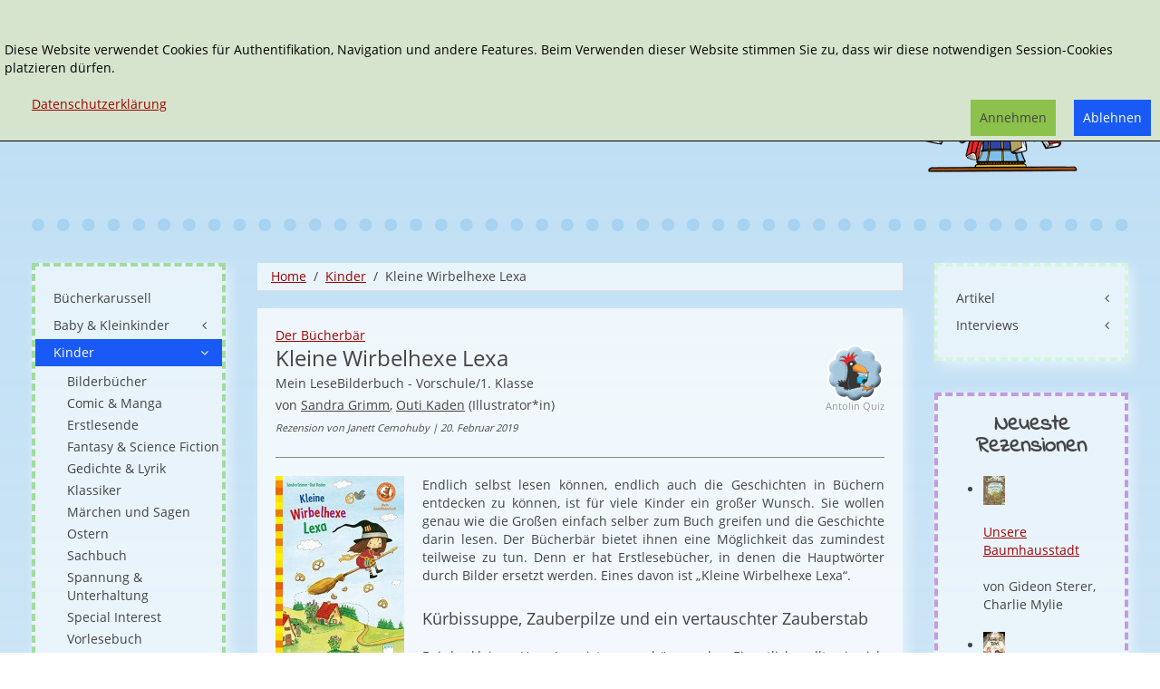

--- FILE ---
content_type: text/html; charset=utf-8
request_url: https://buecherkarussell.eu/kinder-1/kleine-wirbelhexe-lexa
body_size: 26017
content:
<!DOCTYPE HTML>
<html lang="de-de" dir="ltr"  data-config='{"twitter":0,"plusone":0,"facebook":0,"style":"buecherkarussell2"}' xmlns:fb="http://ogp.me/ns/fb#">

<head>
<meta charset="utf-8">
<meta http-equiv="X-UA-Compatible" content="IE=edge">
<meta name="viewport" content="width=device-width, initial-scale=1">
<base href="https://buecherkarussell.eu/kinder-1/kleine-wirbelhexe-lexa" />
	<meta name="rights" content="Copyrigth: Bücherkarussell" />
	<meta name="author" content="Janett Cernohuby" />
	<meta name="description" content="„Kleine Wirbelhexe Lexa“ ist ein tolles Lesebuch für angehende Schulkinder. Hier können sie schon einmal mit Eltern, Großeltern oder größeren Geschwistern erste Leseerfahrungen sammeln. Dafür wurden die Hauptwörter durch Bilder ersetzt. Das bringt nicht nur tolle Lesemomente mit sich, sondern öffnet Kindern auch die Tür zum Selberlesen. Da das Buch auch sonst für Erstleser ausgelegt ist, wird es auch noch im Laufe der 1. Klasse gelesen werden und Spaß bereiten." />
	<meta name="generator" content="Joomla! - Open Source Content Management" />
	<title>Kleine Wirbelhexe Lexa von Sandra Grimm Outi Kaden</title>
	<link href="/kinder-1/kleine-wirbelhexe-lexa" rel="canonical" />
	<link href="https://buecherkarussell.eu/component/search/?Itemid=1712&amp;task=item&amp;item_id=14973&amp;format=opensearch" rel="search" title="Suchen Bücherkarussell" type="application/opensearchdescription+xml" />
	<link href="/templates/yoo_master2/favicon.ico" rel="shortcut icon" type="image/vnd.microsoft.icon" />
	<link href="/media/zoo/applications/rezensionen/elements/adminrating/assets/css/adminrating.css?ver=20191031" rel="stylesheet" type="text/css" />
	<link href="/plugins/system/jce/css/content.css?aaed015b7e3c83f2a12e159b23116568" rel="stylesheet" type="text/css" />
	<link href="/modules/mod_zooitem/tmpl/list/style.css?ver=20191031" rel="stylesheet" type="text/css" />
	<link href="/modules/mod_zoocategorystats/tmpl/style.css" rel="stylesheet" type="text/css" />
	<link href="/media/plg_system_eprivacy/css/definitions.min.css?aaed015b7e3c83f2a12e159b23116568" rel="stylesheet" type="text/css" />
	<link href="/media/plg_system_eprivacy/css/ribbon.min.css?aaed015b7e3c83f2a12e159b23116568" rel="stylesheet" type="text/css" />
	<style type="text/css">
.plg_system_eprivacy_module .plg_system_eprivacy_message {
border:1px solid #a9a900;
background-color:#ffffe1;
padding:5px;
}
.plg_system_eprivacy_module .plg_system_eprivacy_message button.plg_system_eprivacy_agreed {
color:#000;
background-color:#0f0;
}
.plg_system_eprivacy_module .plg_system_eprivacy_message button.plg_system_eprivacy_declined {
color:#fff;
background-color:#f00;
}
.plg_system_eprivacy_module div.plg_system_eprivacy_accepted,
.plg_system_eprivacy_module div.plg_system_eprivacy_declined {
overflow:hidden;
border: 1px solid #ccc;
color: #999;
vertical-align:middle;

padding:5px;
}
.plg_system_eprivacy_module div.plg_system_eprivacy_accepted button,

.plg_system_eprivacy_module div.plg_system_eprivacy_declined button {
float:right;
}.activebar-container {
background-color:rgba(214,228,205,1);
border-bottom:1px solid #000000;
color:#000;
}
.activebar-container p {
margin:5px;
text-align:left;
}
.activebar-container button {
float:right;
clear:none;
margin:5px 10px;
padding:5px 10px;
}
.activebar-container button.decline {

}
.activebar-container button.accept {
background-color: #8cc14c;
}
.activebar-container ul.links,.activebar-container ul.links li {
display:block;
}
.activebar-container ul.links li {
margin:0 5px;
float:left;
clear:none;
}
.cookietable {

     overflow: hidden; 
}
	</style>
	<script type="application/json" class="joomla-script-options new">{"csrf.token":"ef738ead42f884560aee916629171fcc","system.paths":{"root":"","base":""},"joomla.jtext":{"PLG_SYS_EPRIVACY_JSMESSAGE":"By clicking OK, you are accepting cookies.","PLG_SYS_EPRIVACY_MESSAGE":"<br \/><br \/>Diese Website verwendet Cookies f\u00fcr Authentifikation, Navigation und andere Features. Beim Verwenden dieser Website stimmen Sie zu, dass wir diese notwendigen Session-Cookies platzieren d\u00fcrfen. ","PLG_SYS_EPRIVACY_TH_COOKIENAME":"Cookie Name","PLG_SYS_EPRIVACY_TH_COOKIEDOMAIN":"Domain","PLG_SYS_EPRIVACY_TH_COOKIEDESCRIPTION":"Description","PLG_SYS_EPRIVACY_TD_SESSIONCOOKIE":"Session Cookie","PLG_SYS_EPRIVACY_TD_SESSIONCOOKIE_DESC":"Session Cookie","PLG_SYS_EPRIVACY_POLICYTEXT":"Datenschutzerkl\u00e4rung","PLG_SYS_EPRIVACY_LAWLINK_TEXT":"","PLG_SYS_EPRIVACY_GDPRLINK_TEXT":"","PLG_SYS_EPRIVACY_AGREE":"Annehmen","PLG_SYS_EPRIVACY_DECLINE":"Ablehnen","PLG_SYS_EPRIVACY_CONFIRMUNACCEPT":"Performing this action will remove all cookies set by this website.  Third party cookies will no longer communicate to their parent sites, but cannot be removed by this website and must be removed by other means.\n\nAre you sure you want to disable and remove cookies?"},"plg_system_eprivacy":{"displaytype":"ribbon","autoopen":true,"accepted":false,"root":"\/index.php","cookies":{"sessioncookie":false,"accepted":[]},"cookie":{"domain":".buecherkarussell.eu","path":null},"loginlinks":[],"country":"not detected","cookieregex":{"8":[{"name":"_ga","type":"string","domain":".janetts-meinung.de","path":"\/"},{"name":"_gat","type":"string","domain":".janetts-meinung.de","path":"\/"},{"name":"_gid","type":"string","domain":".janetts-meinung.de","path":"\/"}]},"policyurl":"\/component\/zoo\/kleine-wirbelhexe-lexa?Itemid=1972","policytarget":"_blank","agreeclass":"uk-button uk-button-default","declineclass":"uk-button uk-button-primary","lawlink":[]}}</script>
	<script src="/media/template/jquery.min-7f1b447f.js?aaed015b7e3c83f2a12e159b23116568" type="text/javascript"></script>
	<script src="/media/template/jquery-noconflict-a727c222.js?aaed015b7e3c83f2a12e159b23116568" type="text/javascript"></script>
	<script src="/media/template/jquery-migrate.min-8f666131.js?aaed015b7e3c83f2a12e159b23116568" type="text/javascript"></script>
	<script src="/media/zoo/assets/js/responsive.js?ver=20191031" type="text/javascript"></script>
	<script src="/components/com_zoo/assets/js/default.js?ver=20191031" type="text/javascript"></script>
	<script src="/media/template/bootstrap.min-3f99f566.js?aaed015b7e3c83f2a12e159b23116568" type="text/javascript"></script>
	<script src="/media/plg_system_eprivacy/js/base64.min.js?aaed015b7e3c83f2a12e159b23116568" type="text/javascript"></script>
	<script src="/media/plg_system_eprivacy/js/eprivacy.class.min.js?aaed015b7e3c83f2a12e159b23116568" type="text/javascript"></script>
	<script src="/media/system/js/core.js?aaed015b7e3c83f2a12e159b23116568" type="text/javascript"></script>
	<script src="/media/widgetkit/uikit2-6df644e4.js" type="text/javascript"></script>
	<script src="/media/widgetkit/wk-scripts-c5037b4d.js" type="text/javascript"></script>
	<meta property="og:url" content="https://buecherkarussell.eu/kinder-1/kleine-wirbelhexe-lexa" />
	<meta property="og:image" content="https://buecherkarussell.eu/images/cover/2019/9783401712994.jpg" /><meta property="og:image:width" content="356"/><meta property="og:image:height" content="500"/>
	<meta property="og:title" content="Kleine Wirbelhexe Lexa" />
	<meta property="og:site_name" content="Bücherkarussell" />
	<meta property="og:description" content=" &bdquo;Kleine Wirbelhexe Lexa&ldquo; ist ein tolles Lesebuch f&uuml;r angehende Schulkinder. Hier k&ouml;nnen sie schon einmal mit Eltern, Gro&szlig;eltern oder gr&ouml;&szlig;eren Geschwistern erste Leseerfahrungen sammeln. Daf&uuml;r wurden die Hauptw&ouml;rter durch Bilder ersetzt. Das bringt nicht nur tolle Lesemomente mit sich, sondern &ouml;ffnet Kindern auch die T&uuml;r zum Selberlesen. Da das Buch auch sonst f&uuml;r Erstleser ausgelegt ist, wird es auch noch im Laufe der 1. Klasse gelesen werden und Spa&szlig; bereiten." />
	<meta name="referrer" content="no-referrer">

<link rel="apple-touch-icon-precomposed" href="/templates/yoo_master2/apple_touch_icon.png">
<link rel="stylesheet" href="/media/template/bootstrap-c58baee3.css">
<link rel="stylesheet" href="/media/template/theme-2c64e638.css">
<script src="/media/template/theme-f7a6ef4a.js"></script>
</head>

<body class="tm-sidebar-a-left tm-sidebar-b-right tm-sidebars-2 tm-noblog">
<div class="tm-bg-image">
	<div class="uk-container uk-container-center">

		
				<div class="tm-headerbar uk-clearfix uk-hidden-small">

						<a class="tm-logo" href="https://buecherkarussell.eu">
	<div class="tm-logo-text">
  
</div></a>
			
			<div class="uk-panel">
<form id="search-40-6969355170930" class="uk-search" action="/kinder-1" method="post" data-uk-search="{'source': '/component/search/?tmpl=raw&amp;type=json&amp;ordering=&amp;searchphrase=exact', 'param': 'searchword', 'msgResultsHeader': 'Suchergebnis', 'msgMoreResults': 'Weitere Ergebnisse', 'msgNoResults': 'Nichts gefunden', flipDropdown: 1}">
	<input class="uk-search-field" type="text" name="searchword" placeholder="suchen...">
	<input type="hidden" name="task"   value="search">
    <input type="hidden" name="searchphrase" value="exact" />
	<input type="hidden" name="option" value="com_search">
	<input type="hidden" name="Itemid" value="1712">

</form>
</div>
<div class="uk-panel"><ul class="uk-nav uk-nav-parent-icon uk-nav-side" data-uk-nav="{}"><li><a href="/erweiterte-suche-2">Erweiterte Suche</a></li></ul></div>
<div class="uk-panel"></div>            <div class="tm-headerbar-inner"></div>
		</div>
		
				<nav class="tm-navbar uk-navbar uk-hidden-large uk-hidden-medium">

						
		<ul class="uk-navbar-nav uk-hidden-small">
			<li class="uk-parent" data-uk-dropdown>
				<a href="#"></a>
				<div class="uk-dropdown uk-dropdown-navbar">
	</div>
			</li>
		</ul>			
						<a href="#offcanvas" class="uk-navbar-toggle uk-visible-small" data-uk-offcanvas></a>
			
			
						<div class="uk-navbar-content uk-navbar-center uk-visible-small"><a class="tm-logo-small" href="https://buecherkarussell.eu">
	<img src="/images/buecherkarussell-logo-36.png" alt="buecherkarussell logo 36" /></a></div>
			
		</nav>
		
		
		
				<div class="tm-middle uk-grid" data-uk-grid-match data-uk-grid-margin>

						<div class="tm-main uk-width-medium-3-5 uk-push-1-5">

				
								<main class="tm-content">

										<ul class="uk-breadcrumb"><li><a href="/">Home</a></li><li><a href="/kinder-1">Kinder</a></li><li class="uk-active"><span>Kleine Wirbelhexe Lexa</span></li></ul>					
					<div id="system-message-container">
</div>

<div class="yoo-zoo rezensionen-janetts rezensionen-janetts-kleine-wirbelhexe-lexa">

			
<div class="uk-article" itemscope itemtype="http://schema.org/Review">
    <div itemprop="itemReviewed" itemscope itemtype="http://schema.org/Book">
                     <a href="/der-buecherbaer" title="Der Bücherbär">Der Bücherbär</a>             <br>
                <div class="tm-article-head">
                    <h1 class="uk-article-title tm-float-title">
                 <span itemprop="name">Kleine Wirbelhexe Lexa</span>             </h1>
            <div  class="tm-antolin">

        <span class="uk-text-small uk-text-muted" style="vertical-align: bottom" >Antolin Quiz</span>
</div>
    
                    <br/> <span class="tm-subtitle">
         Mein LeseBilderbuch - Vorschule/1. Klasse     </span><br/>
        
                    <span class="tm-title-addition">
        von <a href="/sandra-grimm" title="Sandra Grimm">Sandra Grimm</a>, <a href="/outi-kaden" title="Outi Kaden">Outi Kaden</a> 
 (Illustrator*in)     </span>
        
                    <br/><span class="tm-meta">
        Rezension von  Janett Cernohuby 
| 20. Februar 2019     </span>
        

    </div>
      
                <hr>
                    <div class="uk-align-medium-left">
                 

	<a href="/images/cover/2019/9783401712994.jpg"  data-uk-lightbox><img src="/cache/com_zoo/images/9783401712994_ea277348c5edd713f77b36f61e6e9228.jpg" alt="Kleine Wirbelhexe Lexa" width="142" height="200" itemprop="image" srcset="/images/cover/2019/9783401712994.jpg 1.5x"/></a>
             </div>
        
                     <p>Endlich selbst lesen können, endlich auch die Geschichten in Büchern entdecken zu können, ist für viele Kinder ein großer Wunsch. Sie wollen genau wie die Großen einfach selber zum Buch greifen und die Geschichte darin lesen. Der Bücherbär bietet ihnen eine Möglichkeit das zumindest teilweise zu tun. Denn er hat Erstlesebücher, in denen die Hauptwörter durch Bilder ersetzt werden. Eines davon ist „Kleine Wirbelhexe Lexa“.</p> 
 <h2 class="uk-h4">Kürbissuppe, Zauberpilze und ein vertauschter Zauberstab</h2>
<p>Bei der kleinen Hexe Lexa ist ganz schön was los. Eigentlich wollte sie sich nur eine Suppe kochen, doch ausgerechnet da geht etwas gewaltig schief. Erst fallen ihr Zauberpilze in den Suppentopf, der daraufhin beleidigt davonläuft. Unterwegs rennt er den Zauberer Wim um und dann vertauschen er und Lexa auch noch versehentlich ihre Zauberstäbe. Ob die beiden so viel Zauberchaos wieder richten können?</p>
<p><img src="/images/rezensionen/2019-02/wirbelhexe_lexe.JPG" alt="Kleine Wirbelhexe Lexa" style="display: block; margin-left: auto; margin-right: auto;" /></p>
<h2 class="uk-h4">Lustige Geschichte für Lesestarter</h2>
<p>Kinder, denen regelmäßig vorgelesen wird, können es kaum erwarten, selbst Geschichten zu lesen. Damit sie das schon mal in kleinem Rahmen können, bietet der Bücherbär ihnen erste Lesebücher, in denen Hauptwörter durch Bilder ersetzt wurden. So können Eltern und Kinder abwechselnd lesen und eine Geschichte gemeinsam entdecken. Zudem werden Kinder langsam an die Welt des Lesens herangeführt. Und die entdecken sie mit großem Spaß. Der Spaß mit diesem Buch geht auch nicht gleich verloren, denn sobald sie die ersten Buchstaben in der Schule gelernt haben, können sie selbstständig das Buch lesen. Dafür wurde der Text ist in großer Fibelschrift geschrieben. Zudem motivieren einfache Wörter und Sätze Kinder bei ihren ersten Leseerfahrungen. <br />Doch nicht nur die Gestaltung des Buchs überzeugt, sondern auch der Inhalt selbst. Eine einfache, geradlinige Handlung, die trotzdem witzig und turbulent ist, fängt kleine Bücherwürmer sofort ein. Hier gibt es viel zu lachen, wenn der kleine Suppentopf beleidigt wegrennt oder Hexe Lexa immer wieder die Zaubersprüche vermasselt. <br />Kinder werden diese Geschichte und vor allem die kleine Hexe schnell mögen. Sie ist nicht nur sympathisch ausgearbeitet, sondern auch liebenswert gezeichnet. Überhaupt fehlt es im Buch nicht an großflächigen Illustrationen, die den Textfluss immer wieder auflockern. Mit leuchtenden Farben, liebenswerten Figuren werden jeweils die Motive aufgegriffen, von denen im dazugehörigen Textabschnitt gesprochen wird. <br />Am Ende des Buchs gibt es dann nicht nur ein lustiges Suchbild und ein Bilderrätsel, hier findet sich auch eine Wörterliste zu den im Text erhaltenen Bildern. Nur für den Fall, dass man doch einmal unsicher über ein Symbol ist.</p>
<p><img src="/images/rezensionen/2019-02/wirbelhexe_lexe1.JPG" alt="Kleine Wirbelhexe Lexa" style="display: block; margin-left: auto; margin-right: auto;" /></p>                                     <div class="uk-text-bold">
                  <div itemprop="description"><p>„Kleine Wirbelhexe Lexa“ ist ein tolles Lesebuch für angehende Schulkinder. Hier können sie schon einmal mit Eltern, Großeltern oder größeren Geschwistern erste Leseerfahrungen sammeln. Dafür wurden die Hauptwörter durch Bilder ersetzt. Das bringt nicht nur tolle Lesemomente mit sich, sondern öffnet Kindern auch die Tür zum Selberlesen. Da das Buch auch sonst für Erstleser ausgelegt ist, wird es auch noch im Laufe der 1. Klasse gelesen werden und Spaß bereiten.</p></div>             </div>
                        <div class="uk-grid uk-grid-medium uk-margin-top" >
                            <div class="uk-width-medium-1-2">
                    <div class="uk-panel uk-panel-box">
                        <h3 class="uk-panel-title">Details</h3>
                        <ul class="zoo-item-list zoo-list">
                            
<li class="element element-relateditemspro element-relateditems element-relateditems element-relateditems">
<div class="uk-grid">
	<div class="uk-text-bold uk-width-2-5">Autor*in: </div> <div class="uk-width-3-5 uk-text-break" ><a href="/sandra-grimm" title="Sandra Grimm">Sandra Grimm</a><br /><a href="/outi-kaden" title="Outi Kaden">Outi Kaden</a></div></div>
</li>

<li class="element element-relateditemspro element-relateditems element-relateditems element-relateditems">
<div class="uk-grid">
	<div class="uk-text-bold uk-width-2-5">Serie: </div> <div class="uk-width-3-5 uk-text-break" ><a href="/der-buecherbaer" title="Der Bücherbär">Der Bücherbär</a></div></div>
</li>

<li class="element element-relateditemspro element-relateditems element-relateditems element-relateditems">
<div class="uk-grid">
	<div class="uk-text-bold uk-width-2-5">Verlag: </div> <div class="uk-width-3-5 uk-text-break" ><a href="/arena" title="Arena">Arena</a></div></div>
</li>

<li class="element element-relatedcategories">
<div class="uk-grid">
	<div class="uk-text-bold uk-width-2-5">Genre: </div> <div class="uk-width-3-5 uk-text-break" ><a href="/kinder-1/erstlesende">Erstlesealter</a></div></div>
</li>

<li class="element element-select">
<div class="uk-grid">
	<div class="uk-text-bold uk-width-2-5">Sprache: </div> <div class="uk-width-3-5 uk-text-break" >Deutsch</div></div>
</li>

<li class="element element-date">
<div class="uk-grid">
	<div class="uk-text-bold uk-width-2-5">Erschienen: </div> <div class="uk-width-3-5 uk-text-break" >01/2019</div></div>
</li>

<li class="element element-text">
<div class="uk-grid">
	<div class="uk-text-bold uk-width-2-5">Umfang: </div> <div class="uk-width-3-5 uk-text-break" itemprop="numberOfPages" >56 Seiten</div></div>
</li>

<li class="element element-select">
<div class="uk-grid">
	<div class="uk-text-bold uk-width-2-5">Typ: </div> <div class="uk-width-3-5 uk-text-break" >Hardcover</div></div>
</li>

<li class="element element-text">
<div class="uk-grid">
	<div class="uk-text-bold uk-width-2-5">Altersempfehlung: </div> <div class="uk-width-3-5 uk-text-break" >5 Jahre</div></div>
</li>

<li class="element element-formatedtext">
<div class="uk-grid">
	<div class="uk-text-bold uk-width-2-5">ISBN 13: </div> <div class="uk-width-3-5 uk-text-break" itemprop="isbn" >9783401712994</div></div>
</li>

<li class="element element-text">
<div class="uk-grid">
	<div class="uk-text-bold uk-width-2-5">Preis (D): </div> <div class="uk-width-3-5 uk-text-break" >8,99 €</div></div>
</li>                        </ul>
                    </div>
                </div>
                                        <div class="uk-width-medium-1-2">
                    <div class="uk-panel uk-panel-box">
                        <h3 class="uk-panel-title">Bewertung</h3>
                        <ul class="zoo-item-list zoo-list">
                            
<li class="element element-adminrating">
<div class="uk-grid">
	<div class="uk-text-bold uk-width-2-5">Gesamt: </div> <div class="uk-width-3-5 uk-text-break" >
<div class="yoo-zoo adminrating">
	<div class="adminrating-container star5">
        <div class="previous-adminrating" style="width: 100%;"></div>

        <div class="current-adminrating">

                            <div class="stars star5" title="5 von 5"></div>
                            <div class="stars star4" title="4 von 5"></div>
                            <div class="stars star3" title="3 von 5"></div>
                            <div class="stars star2" title="2 von 5"></div>
                            <div class="stars star1" title="1 von 5"></div>
                            <div class="stars star0" title="0 von 5"></div>
            
        </div>
	</div>

	
	

	
</div>
</div></div>
</li>

<li class="element element-adminrating">
<div class="uk-grid">
	<div class="uk-text-bold uk-width-2-5">Spannung: </div> <div class="uk-width-3-5 uk-text-break" >
<div class="yoo-zoo adminrating">
	<div class="adminrating-container star5">
        <div class="previous-adminrating" style="width: 60%;"></div>

        <div class="current-adminrating">

                            <div class="stars star3" title="3 von 3"></div>
                            <div class="stars star2" title="2 von 3"></div>
                            <div class="stars star1" title="1 von 3"></div>
                            <div class="stars star0" title="0 von 3"></div>
            
        </div>
	</div>

	
	

	
</div>
</div></div>
</li>

<li class="element element-adminrating">
<div class="uk-grid">
	<div class="uk-text-bold uk-width-2-5">Anspruch: </div> <div class="uk-width-3-5 uk-text-break" >
<div class="yoo-zoo adminrating">
	<div class="adminrating-container star5">
        <div class="previous-adminrating" style="width: 60%;"></div>

        <div class="current-adminrating">

                            <div class="stars star3" title="3 von 3"></div>
                            <div class="stars star2" title="2 von 3"></div>
                            <div class="stars star1" title="1 von 3"></div>
                            <div class="stars star0" title="0 von 3"></div>
            
        </div>
	</div>

	
	

	
</div>
</div></div>
</li>

<li class="element element-adminrating">
<div class="uk-grid">
	<div class="uk-text-bold uk-width-2-5">Humor: </div> <div class="uk-width-3-5 uk-text-break" >
<div class="yoo-zoo adminrating">
	<div class="adminrating-container star5">
        <div class="previous-adminrating" style="width: 60%;"></div>

        <div class="current-adminrating">

                            <div class="stars star3" title="3 von 3"></div>
                            <div class="stars star2" title="2 von 3"></div>
                            <div class="stars star1" title="1 von 3"></div>
                            <div class="stars star0" title="0 von 3"></div>
            
        </div>
	</div>

	
	

	
</div>
</div></div>
</li>

<li class="element element-adminrating">
<div class="uk-grid">
	<div class="uk-text-bold uk-width-2-5">Illustration: </div> <div class="uk-width-3-5 uk-text-break" >
<div class="yoo-zoo adminrating">
	<div class="adminrating-container star5">
        <div class="previous-adminrating" style="width: 80%;"></div>

        <div class="current-adminrating">

                            <div class="stars star4" title="4 von 4"></div>
                            <div class="stars star3" title="3 von 4"></div>
                            <div class="stars star2" title="2 von 4"></div>
                            <div class="stars star1" title="1 von 4"></div>
                            <div class="stars star0" title="0 von 4"></div>
            
        </div>
	</div>

	
	

	
</div>
</div></div>
</li>                        </ul>
                    </div>
					 					
						<div class="uk-panel uk-panel-box">
						   
							<ul class="zoo-item-list zoo-list">
								
<li class="element element-relateditemspro element-relateditems element-relateditems element-relateditems element-relateditems">
<div class="uk-grid">
	<div class="uk-text-bold uk-width-2-5">Schlagworte: </div> <div class="uk-width-3-5 uk-text-break" ><a href="/erstlesende-tag" title="Erstlesende">Erstlesende</a>, <a href="/hexe-tags" title="Hexe">Hexe</a></div></div>
</li>							</ul>
						</div>
					
									
                </div>
				
            			

                            <div class="uk-width-medium-1-1 uk-text-right">
                    <span class="uk-text-small uk-text-muted ">Affiliate Links</span>
                    <ul class="tm-list-buttons uk-margin-remove-top">
                        
<li class="element element-amazonlink uk-margin-small-top" >
	<a href="http://www.amazon.de/dp/3401712993/?tag=janetmeinu-21" target="_blank" rel="nofollow" class="uk-button uk-button-success">Bei Amazon bestellen</a></li>

<li class="element element-formatedtext uk-margin-small-top" >
	<a href="https://www.tyrolia.at/list/9783401712994?pk_campaign=janetts-meinung" target="_blank" rel="nofollow" class="uk-button uk-button-danger">Bei Tyrolia bestellen</a></li>                    </ul>
                </div>
                    </div>



        
        
        
                    <h3>Könnte Ihnen auch gefallen:</h3>

            <div class="uk-panel  uk-panel-box uk-panel-default tm-panel-highlight " >

                <div class="uk-panel-body">
            <div class="uk-grid-width-1-1 uk-grid-width-small-1-1 uk-grid-width-medium-1-1 uk-grid-width-large-1-3 uk-text-left uk-block-primary"  data-uk-grid="{gutter: 30}" id="tm-rezi-related">
             

<div>  <div class="uk-panel uk-panel-box">
            <div class="uk-panel-badge uk-badge  uk-badge-success">
             Hardcover         </div>
    <h2 class="uk-h4 uk-text-break">
	 <a title="Die kleine Eulenhexe: Lustige Abenteuergeschichten" href="/kinder-1/die-kleine-eulenhexe-lustige-abenteuergeschichten">Die kleine Eulenhexe: Lustige Abenteuergeschichten</a> </h2>



<div class="uk-align-medium-left">
	 
	<a href="/kinder-1/die-kleine-eulenhexe-lustige-abenteuergeschichten" title="Die kleine Eulenhexe: Lustige Abenteuergeschichten" ><img src="/cache/com_zoo/images/9783401715100_d241f0a393d5ac5eb170d2289cfd9d1b.jpg" alt="Die kleine Eulenhexe: Lustige Abenteuergeschichten" width="42" height="60" title="Die kleine Eulenhexe: Lustige Abenteuergeschichten" /></a>
 </div>

	
<li class="element element-relatedcategories" >
	<strong>Genre: </strong> <a href="/kinder-1/erstlesende">Erstlesealter</a></li>

<li class="element element-textarea" >
	Kinder genießen es, wenn ihnen vorgelesen wird. Doch genau so viel Spaß haben sie, selbst erste Leseversuche zu unternehmen. Wenn es dann auch noch Geschichten ihrer Lieblingsfiguren als Erstlesebücher...</li>




</div></div>
 

<div>  <div class="uk-panel uk-panel-box">
            <div class="uk-panel-badge uk-badge  uk-badge-success">
             Hardcover         </div>
    <h2 class="uk-h4 uk-text-break">
	 <a title="Bitte und Danke" href="/baby-kleinkinder-1/bitte-und-danke">Bitte und Danke</a> </h2>



<div class="uk-align-medium-left">
	 
	<a href="/baby-kleinkinder-1/bitte-und-danke" title="Bitte und Danke" ><img src="/cache/com_zoo/images/9783649629658_16185db373107f0dce846925fd354a4b.jpg" alt="Bitte und Danke" width="60" height="60" title="Bitte und Danke" /></a>
 </div>

	
<li class="element element-relatedcategories" >
	<strong>Genre: </strong> <a href="/baby-kleinkinder-1/ab-24-monate">ab 24 Monate</a></li>

<li class="element element-textarea" >
	Bitte und Danke sind zwei kleine Wörter, die nicht schwer auszusprechen sind, aber dennoch viel zu selten gebraucht werden. Vor allem bei Kindern passiert das schnell. Da hilft es, ein gutes Vorbild zu...</li>




</div></div>
 

<div>  <div class="uk-panel uk-panel-box">
            <div class="uk-panel-badge uk-badge  uk-badge-success">
             Hardcover         </div>
    <h2 class="uk-h4 uk-text-break">
	 <a title="Der geheimnisvolle Zauberhut" href="/kinder-1/der-geheimnisvolle-zauberhut">Der geheimnisvolle Zauberhut</a> </h2>



<div class="uk-align-medium-left">
	 
	<a href="/kinder-1/der-geheimnisvolle-zauberhut" title="Der geheimnisvolle Zauberhut" ><img src="/cache/com_zoo/images/9783737334204_b4848ec7f531a6c4c00b1435dc7495b4.jpg" alt="Der geheimnisvolle Zauberhut" width="43" height="60" title="Der geheimnisvolle Zauberhut" /></a>
 </div>

	
<li class="element element-relatedcategories" >
	<strong>Genre: </strong> <a href="/kinder-1/erstlesende">Erstlesealter</a></li>

<li class="element element-textarea" >
	Lesen wirkt auf Kindergartenkinder wie Zauberei: Eltern, größere Geschwister und andere Erwachsen ziehen Buchstaben zu Wörtern zusammen und erwecken damit die tollsten Geschichten zum Leben. Wie gerne...</li>




</div></div>
 
 

<div>  <div class="uk-panel uk-panel-box">
            <div class="uk-panel-badge uk-badge  uk-badge-success">
             Hardcover         </div>
    <h2 class="uk-h4 uk-text-break">
	 <a title="Monstergeschichten" href="/kinder-1/monstergeschichten">Monstergeschichten</a> </h2>



<div class="uk-align-medium-left">
	 
	<a href="/kinder-1/monstergeschichten" title="Monstergeschichten" ><img src="/cache/com_zoo/images/9783401716503_ba514e5df2657187297472995d9ee1ea.jpg" alt="Monstergeschichten" width="42" height="60" title="Monstergeschichten" /></a>
 </div>

	
<li class="element element-relatedcategories" >
	<strong>Genre: </strong> <a href="/kinder-1/erstlesende">Erstlesealter</a></li>

<li class="element element-textarea" >
	Endlich sind alle Buchstaben gelernt, nun wollen Kinder natürlich die Welt der Bücher entdecken und vor allem auch selbst lesen. Der Bücherbär bietet ihnen viele tolle Geschichte zu allen beliebten...</li>




</div></div>
 

<div>  <div class="uk-panel uk-panel-box">
            <div class="uk-panel-badge uk-badge  uk-badge-success">
             Hardcover         </div>
    <h2 class="uk-h4 uk-text-break">
	 <a title="Schulgeschichten" href="/kinder-1/schulgeschichten">Schulgeschichten</a> </h2>



<div class="uk-align-medium-left">
	 
	<a href="/kinder-1/schulgeschichten" title="Schulgeschichten" ><img src="/cache/com_zoo/images/9783401715636_447259e070dc294e1b0c367932f61484.jpg" alt="Schulgeschichten" width="42" height="60" title="Schulgeschichten" /></a>
 </div>

	
<li class="element element-relatedcategories" >
	<strong>Genre: </strong> <a href="/kinder-1/erstlesende">Erstlesealter</a></li>

<li class="element element-textarea" >
	Das erste Schuljahr ist eine aufregende Zeit. Kinder lernen so viel Neues. Dazu gehören nicht nur Lesen, Schreiben und Rechnen, auch der Schulalltag bringt viele aufregende Ereignisse rund um den Jahreszyklus...</li>




</div></div>
 

<div>  <div class="uk-panel uk-panel-box">
            <div class="uk-panel-badge uk-badge  uk-badge-success">
             Hardcover         </div>
    <h2 class="uk-h4 uk-text-break">
	 <a title="Viel Wirbel im Klassenzimmer" href="/kinder-1/viel-wirbel-im-klassenzimmer">Viel Wirbel im Klassenzimmer</a> </h2>



<div class="uk-align-medium-left">
	 
	<a href="/kinder-1/viel-wirbel-im-klassenzimmer" title="Viel Wirbel im Klassenzimmer" ><img src="/cache/com_zoo/images/9783401722290_d0f39e47446dc2c077243d8ef3abec99.jpg" alt="Viel Wirbel im Klassenzimmer" width="42" height="60" title="Viel Wirbel im Klassenzimmer" /></a>
 </div>

	
<li class="element element-relatedcategories" >
	<strong>Genre: </strong> <a href="/kinder-1/erstlesende">Erstlesealter</a></li>

<li class="element element-textarea" >
	Endlich ist er der, der erste Schultag! Wie aufregend er doch ist, wie groß die Freude bei allen Kindern, die nun Lesen und Schreiben lernen werden. Doch bei aller Freude und Begeisterung mischt sich...</li>




</div></div>
 

<div>  <div class="uk-panel uk-panel-box">
            <div class="uk-panel-badge uk-badge  uk-badge-success">
             Hardcover         </div>
    <h2 class="uk-h4 uk-text-break">
	 <a title="Sherlock Holmes, der Meisterdetektiv: Der Geisterhund im Nebelmoor" href="/kinder-1/sherlock-holmes-der-meisterdetektiv-der-geisterhund-im-nebelmoor">Sherlock Holmes, der Meisterdetektiv: Der Geisterhund im Nebelmoor</a> </h2>



<div class="uk-align-medium-left">
	 
	<a href="/kinder-1/sherlock-holmes-der-meisterdetektiv-der-geisterhund-im-nebelmoor" title="Sherlock Holmes, der Meisterdetektiv: Der Geisterhund im Nebelmoor" ><img src="/cache/com_zoo/images/9783401713700_324e65105701a0e064a983fafedf5603.jpg" alt="Sherlock Holmes, der Meisterdetektiv: Der Geisterhund im Nebelmoor" width="45" height="60" title="Sherlock Holmes, der Meisterdetektiv: Der Geisterhund im Nebelmoor" /></a>
 </div>

	
<li class="element element-relatedcategories" >
	<strong>Genre: </strong> <a href="/kinder-1/erstlesende">Erstlesealter</a></li>

<li class="element element-textarea" >
	In vielen Kinderbüchern, vor allem Kinderkrimis, wird Sherlock Holmes gerne als Referenz herangezogen. Doch wer war das eigentlich, Sherlock Holmes? Welche Fälle löste er und warum erfreut er sich noch...</li>




</div></div>
 

<div>  <div class="uk-panel uk-panel-box">
            <div class="uk-panel-badge uk-badge  uk-badge-success">
             Hardcover         </div>
    <h2 class="uk-h4 uk-text-break">
	 <a title="Gefahr in der Gepardenschlucht" href="/kinder-1/gefahr-in-der-gepardenschlucht">Gefahr in der Gepardenschlucht</a> </h2>



<div class="uk-align-medium-left">
	 
	<a href="/kinder-1/gefahr-in-der-gepardenschlucht" title="Gefahr in der Gepardenschlucht" ><img src="/cache/com_zoo/images/9783401713694_07badc5f23fce21246e1ed6f5fceeefa.jpg" alt="Gefahr in der Gepardenschlucht" width="42" height="60" title="Gefahr in der Gepardenschlucht" /></a>
 </div>

	
<li class="element element-relatedcategories" >
	<strong>Genre: </strong> <a href="/kinder-1/erstlesende">Erstlesealter</a></li>

<li class="element element-textarea" >
	Fremde Länder besuchen, tierisch-gefährliche Abenteuer erleben - all das kann man in Büchern. Vor allem Lesestarter können es kaum erwarten, ihr neu gelerntes Können einzusetzen und endlich selbst...</li>




</div></div>
 

<div>  <div class="uk-panel uk-panel-box">
            <div class="uk-panel-badge uk-badge  uk-badge-success">
             Hardcover         </div>
    <h2 class="uk-h4 uk-text-break">
	 <a title="Beste Freundinnen und ein Geheimnis auf vier Pfoten" href="/kinder-1/beste-freundinnen-und-ein-geheimnis-auf-vier-pfoten">Beste Freundinnen und ein Geheimnis auf vier Pfoten</a> </h2>



<div class="uk-align-medium-left">
	 
	<a href="/kinder-1/beste-freundinnen-und-ein-geheimnis-auf-vier-pfoten" title="Beste Freundinnen und ein Geheimnis auf vier Pfoten" ><img src="/cache/com_zoo/images/9783401716749_ed66fd5d737379d8d0ae34e9beb9ea9b.jpg" alt="Beste Freundinnen und ein Geheimnis auf vier Pfoten" width="42" height="60" title="Beste Freundinnen und ein Geheimnis auf vier Pfoten" /></a>
 </div>

	
<li class="element element-relatedcategories" >
	<strong>Genre: </strong> <a href="/kinder-1/erstlesende">Erstlesealter</a></li>

<li class="element element-textarea" >
	Viele Kinder wünschen sich ein Haustier, doch nicht immer teilen Eltern diesen Wunsch. Manchmal braucht es viel Überredungskunst und Überzeugungsarbeit. Wenn auch das nichts hilft, muss man sich etwas...</li>




</div></div>
 

<div>  <div class="uk-panel uk-panel-box">
            <div class="uk-panel-badge uk-badge  uk-badge-success">
             Hardcover         </div>
    <h2 class="uk-h4 uk-text-break">
	 <a title="Der Schatz im Silbersee" href="/kinder-1/der-schatz-im-silbersee">Der Schatz im Silbersee</a> </h2>



<div class="uk-align-medium-left">
	 
	<a href="/kinder-1/der-schatz-im-silbersee" title="Der Schatz im Silbersee" ><img src="/cache/com_zoo/images/9783401712208_ec3fe7907b9b0c1955c2fc1156bd075d.jpg" alt="Der Schatz im Silbersee" width="45" height="60" title="Der Schatz im Silbersee" /></a>
 </div>

	
<li class="element element-relatedcategories" >
	<strong>Genre: </strong> <a href="/kinder-1/erstlesende">Erstlesealter</a></li>

<li class="element element-textarea" >
	Winnetou und Old Shatterhand - zwei Romanfiguren, die zu Helden von Generationen wurden. Manche haben die Bücher verschlungen, andere saßen vor dem Fernseher und fieberten mit, wenn die beiden Helden...</li>




</div></div>
 

<div>  <div class="uk-panel uk-panel-box">
            <div class="uk-panel-badge uk-badge  uk-badge-success">
             Hardcover         </div>
    <h2 class="uk-h4 uk-text-break">
	 <a title="Die kleine Eulenhexe: Lustige Abenteuergeschichten" href="/kinder-1/die-kleine-eulenhexe-lustige-abenteuergeschichten">Die kleine Eulenhexe: Lustige Abenteuergeschichten</a> </h2>



<div class="uk-align-medium-left">
	 
	<a href="/kinder-1/die-kleine-eulenhexe-lustige-abenteuergeschichten" title="Die kleine Eulenhexe: Lustige Abenteuergeschichten" ><img src="/cache/com_zoo/images/9783401715100_d241f0a393d5ac5eb170d2289cfd9d1b.jpg" alt="Die kleine Eulenhexe: Lustige Abenteuergeschichten" width="42" height="60" title="Die kleine Eulenhexe: Lustige Abenteuergeschichten" /></a>
 </div>

	
<li class="element element-relatedcategories" >
	<strong>Genre: </strong> <a href="/kinder-1/erstlesende">Erstlesealter</a></li>

<li class="element element-textarea" >
	Kinder genießen es, wenn ihnen vorgelesen wird. Doch genau so viel Spaß haben sie, selbst erste Leseversuche zu unternehmen. Wenn es dann auch noch Geschichten ihrer Lieblingsfiguren als Erstlesebücher...</li>




</div></div>
 

<div>  <div class="uk-panel uk-panel-box">
            <div class="uk-panel-badge uk-badge  uk-badge-success">
             Hardcover         </div>
    <h2 class="uk-h4 uk-text-break">
	 <a title="Nussknacker und Mausekönig" href="/kinder-1/nussknacker-und-mausekoenig">Nussknacker und Mausekönig</a> </h2>



<div class="uk-align-medium-left">
	 
	<a href="/kinder-1/nussknacker-und-mausekoenig" title="Nussknacker und Mausekönig" ><img src="/cache/com_zoo/images/9783401091440_738f6625ed4033966cb45ffa4c71a686.jpg" alt="Nussknacker und Mausekönig" width="43" height="60" title="Nussknacker und Mausekönig" /></a>
 </div>

	
<li class="element element-textarea" >
	Stimmungsvolle Weihnachtsgeschichten gibt es nicht erst seit ein paar Jahren. Schon große Schriftsteller der Literaturgeschichte schrieben Erzählungen für diese Jahreszeit, an denen sich nicht nur Erwachsene...</li>




</div></div>
 

<div>  <div class="uk-panel uk-panel-box">
            <div class="uk-panel-badge uk-badge  uk-badge-success">
             Hardcover         </div>
    <h2 class="uk-h4 uk-text-break">
	 <a title="Ein Schulanfang voller Überraschungen" href="/kinder-1/ein-schulanfang-voller-ueberraschungen">Ein Schulanfang voller Überraschungen</a> </h2>



<div class="uk-align-medium-left">
	 
	<a href="/kinder-1/ein-schulanfang-voller-ueberraschungen" title="Ein Schulanfang voller Überraschungen" ><img src="/cache/com_zoo/images/9783401717890_6aa0b330bb08a94e2de27751bb9c8f74.jpg" alt="Ein Schulanfang voller Überraschungen" width="42" height="60" title="Ein Schulanfang voller Überraschungen" /></a>
 </div>

	
<li class="element element-relatedcategories" >
	<strong>Genre: </strong> <a href="/kinder-1/erstlesende">Erstlesealter</a></li>

<li class="element element-textarea" >
	Der erste Schultag ist ein ganz besonderes Ereignis im Leben jeden Kindes. Voller Freude fiebert es diesem Tag entgegen, hat gleichzeitig aber auch ein wenig Angst. Eines ist aber ganz sicher: Der erste...</li>




</div></div>
 

<div>  <div class="uk-panel uk-panel-box">
            <div class="uk-panel-badge uk-badge  uk-badge-success">
             Hardcover         </div>
    <h2 class="uk-h4 uk-text-break">
	 <a title="Millis erster Schultag" href="/kinder-1/millis-erster-schultag">Millis erster Schultag</a> </h2>



<div class="uk-align-medium-left">
	 
	<a href="/kinder-1/millis-erster-schultag" title="Millis erster Schultag" ><img src="/cache/com_zoo/images/9783401716534_d282bbf91a94742f88d045d09c17d7f9.jpg" alt="Millis erster Schultag" width="42" height="60" title="Millis erster Schultag" /></a>
 </div>

	
<li class="element element-relatedcategories" >
	<strong>Genre: </strong> <a href="/kinder-1/erstlesende">Erstlesealter</a></li>

<li class="element element-textarea" >
	Der erste Schultag - vielen Kinder wird er wohl lange in Erinnerung bleiben. Der Tag, an dem sie zum ersten Mal ihre Schultasche tragen durften und die prall gefüllte Schultüte bekamen. Doch auch die...</li>




</div></div>
 

<div>  <div class="uk-panel uk-panel-box">
            <div class="uk-panel-badge uk-badge  uk-badge-success">
             Hardcover         </div>
    <h2 class="uk-h4 uk-text-break">
	 <a title="Dino Oskar und das geheimnisvolle Ei" href="/kinder-1/dino-oskar-und-das-geheimnisvolle-ei">Dino Oskar und das geheimnisvolle Ei</a> </h2>



<div class="uk-align-medium-left">
	 
	<a href="/kinder-1/dino-oskar-und-das-geheimnisvolle-ei" title="Dino Oskar und das geheimnisvolle Ei" ><img src="/cache/com_zoo/images/9783401710174_b98989082d23432a95c35cf7e38b3790.jpg" alt="Dino Oskar und das geheimnisvolle Ei" width="42" height="60" title="Dino Oskar und das geheimnisvolle Ei" /></a>
 </div>

	
<li class="element element-relatedcategories" >
	<strong>Genre: </strong> <a href="/kinder-1/erstlesende">Erstlesealter</a></li>

<li class="element element-textarea" >
	Aller Anfang ist schwer - und das trifft besonders auf das Lesen lernen zu. Buchstaben zu Worten zu verbinden und dann hinter allem auch den Sinn zu erfassen, bedarf Übung. Zum Glück bietet der Lesebär...</li>




</div></div>
 

<div>  <div class="uk-panel uk-panel-box">
            <div class="uk-panel-badge uk-badge  uk-badge-success">
             Hardcover         </div>
    <h2 class="uk-h4 uk-text-break">
	 <a title="Ferdinand, der kleine Feuerwehrmann" href="/kinder-1/ferdinand-der-kleine-feuerwehrmann">Ferdinand, der kleine Feuerwehrmann</a> </h2>



<div class="uk-align-medium-left">
	 
	<a href="/kinder-1/ferdinand-der-kleine-feuerwehrmann" title="Ferdinand, der kleine Feuerwehrmann" ><img src="/cache/com_zoo/images/9783401716480_b8f4261b2adb6a4e72bd670dbf2f5bc6.jpg" alt="Ferdinand, der kleine Feuerwehrmann" width="42" height="60" title="Ferdinand, der kleine Feuerwehrmann" /></a>
 </div>

	
<li class="element element-relatedcategories" >
	<strong>Genre: </strong> <a href="/kinder-1/erstlesende">Erstlesealter</a></li>

<li class="element element-textarea" >
	Die Feuerwehr fasziniert viele Kinder und sie träumen selbst davon, später einmal Feuerwehrmann oder -frau zu werden. Bis es soweit ist, können sie in Kinderbüchern viele Abenteuer der Feuerwehrleute...</li>




</div></div>
 

<div>  <div class="uk-panel uk-panel-box">
            <div class="uk-panel-badge uk-badge  uk-badge-success">
             Hardcover         </div>
    <h2 class="uk-h4 uk-text-break">
	 <a title="Die Spürnasen-Bande und der Fahrrad-Klau" href="/kinder-1/die-spuernasen-bande-und-der-fahrrad-klau">Die Spürnasen-Bande und der Fahrrad-Klau</a> </h2>



<div class="uk-align-medium-left">
	 
	<a href="/kinder-1/die-spuernasen-bande-und-der-fahrrad-klau" title="Die Spürnasen-Bande und der Fahrrad-Klau" ><img src="/cache/com_zoo/images/9783401715230_a60bf3616e817817afad411d8949b334.jpg" alt="Die Spürnasen-Bande und der Fahrrad-Klau" width="42" height="60" title="Die Spürnasen-Bande und der Fahrrad-Klau" /></a>
 </div>

	
<li class="element element-relatedcategories" >
	<strong>Genre: </strong> <a href="/kinder-1/erstlesende">Erstlesealter</a></li>

<li class="element element-textarea" >
	Es gibt Kinder, die mit ein bisschen Köpfchen bereits erste Detektivfälle lösen. Und es gibt Tiere, die das ebenfalls tun. Meistens sind diese Charaktergruppen aber voneinander getrennt und haben ihre...</li>




</div></div>
 

<div>  <div class="uk-panel uk-panel-box">
            <div class="uk-panel-badge uk-badge  uk-badge-success">
             Hardcover         </div>
    <h2 class="uk-h4 uk-text-break">
	 <a title="Detektivgeschichten zum Mitraten" href="/kinder-1/detektivgeschichten-zum-mitraten">Detektivgeschichten zum Mitraten</a> </h2>



<div class="uk-align-medium-left">
	 
	<a href="/kinder-1/detektivgeschichten-zum-mitraten" title="Detektivgeschichten zum Mitraten" ><img src="/cache/com_zoo/images/9783401717777_6b08e59aecf1122a2bb32eeb45c71452.jpg" alt="Detektivgeschichten zum Mitraten" width="42" height="60" title="Detektivgeschichten zum Mitraten" /></a>
 </div>

	
<li class="element element-relatedcategories" >
	<strong>Genre: </strong> <a href="/kinder-1/erstlesende">Erstlesealter</a></li>

<li class="element element-textarea" >
	Zum ersten Mal ein Buch selber lesen, das ist etwas Besonderes für Kinder. Damit das auch von Erfolg gekrönt ist, sollten die Geschichten nicht nur auf ihr Leseniveau abgestimmt sein, sondern vor allem...</li>




</div></div>
 

<div>  <div class="uk-panel uk-panel-box">
            <div class="uk-panel-badge uk-badge  uk-badge-success">
             Hardcover         </div>
    <h2 class="uk-h4 uk-text-break">
	 <a title="Juni, Lasse und der Monster-Schreck" href="/kinder-1/juni-lasse-und-der-monster-schreck">Juni, Lasse und der Monster-Schreck</a> </h2>



<div class="uk-align-medium-left">
	 
	<a href="/kinder-1/juni-lasse-und-der-monster-schreck" title="Juni, Lasse und der Monster-Schreck" ><img src="/cache/com_zoo/images/9783401716121_cc51912e2189a737f058fc02498d93eb.jpg" alt="Juni, Lasse und der Monster-Schreck" width="42" height="60" title="Juni, Lasse und der Monster-Schreck" /></a>
 </div>

	
<li class="element element-relatedcategories" >
	<strong>Genre: </strong> <a href="/kinder-1/erstlesende">Erstlesealter</a></li>

<li class="element element-textarea" >
	Keiner mag Monster und am allerwenigsten möchte man ihnen in der Nacht begegnen. So geht es auch den Geschwistern Juni und Lasse. Doch in dieser Nacht hat sich ein Monster aus Lasses Spiel in sein Badezimmer...</li>




</div></div>
 

<div>  <div class="uk-panel uk-panel-box">
            <div class="uk-panel-badge uk-badge  uk-badge-success">
             Hardcover         </div>
    <h2 class="uk-h4 uk-text-break">
	 <a title="Mücke, die Zahnfee, auf Milchzahn-Jagd" href="/kinder-1/muecke-die-zahnfee-auf-milchzahn-jagd">Mücke, die Zahnfee, auf Milchzahn-Jagd</a> </h2>



<div class="uk-align-medium-left">
	 
	<a href="/kinder-1/muecke-die-zahnfee-auf-milchzahn-jagd" title="Mücke, die Zahnfee, auf Milchzahn-Jagd" ><img src="/cache/com_zoo/images/9783401717210_59c1ebed98cf50c5925224623cadcf8b.jpg" alt="Mücke, die Zahnfee, auf Milchzahn-Jagd" width="42" height="60" title="Mücke, die Zahnfee, auf Milchzahn-Jagd" /></a>
 </div>

	
<li class="element element-relatedcategories" >
	<strong>Genre: </strong> <a href="/kinder-1/erstlesende">Erstlesealter</a></li>

<li class="element element-textarea" >
	Im Vorschulalter beginnen bei Kindern die ersten Milchzähne zu wackeln und den zweiten Zähnen Platz zu machen. Stolz präsentieren sie ihre Zahnlücken und manches Kind freut sich auf den Besuch der...</li>




</div></div>
 

<div>  <div class="uk-panel uk-panel-box">
            <div class="uk-panel-badge uk-badge  uk-badge-success">
             Hardcover         </div>
    <h2 class="uk-h4 uk-text-break">
	 <a title="In Papas Autowerkstatt ist was los!" href="/kinder-1/in-papas-autowerkstatt-ist-was-los">In Papas Autowerkstatt ist was los!</a> </h2>



<div class="uk-align-medium-left">
	 
	<a href="/kinder-1/in-papas-autowerkstatt-ist-was-los" title="In Papas Autowerkstatt ist was los!" ><img src="/cache/com_zoo/images/9783401716664_e87764b5e2508b621a9dd2a9c021c14c.jpg" alt="In Papas Autowerkstatt ist was los!" width="42" height="60" title="In Papas Autowerkstatt ist was los!" /></a>
 </div>

	
<li class="element element-relatedcategories" >
	<strong>Genre: </strong> <a href="/kinder-1/erstlesende">Erstlesealter</a></li>

<li class="element element-textarea" >
	Kinder denen schon früh viel vorgelesen wird, können es kaum erwarten, selbst lesen zu lernen. Schon im Kindergartenalter beginnen sie, erste Buchstaben zu lernen und Worte zu lesen. Für all diese kleinen...</li>




</div></div>
 

<div>  <div class="uk-panel uk-panel-box">
            <div class="uk-panel-badge uk-badge  uk-badge-success">
             Hardcover         </div>
    <h2 class="uk-h4 uk-text-break">
	 <a title="Detektiv Ping und das Kaugummi-Geheimnis" href="/kinder-1/detektiv-ping-und-das-kaugummi-geheimnis">Detektiv Ping und das Kaugummi-Geheimnis</a> </h2>



<div class="uk-align-medium-left">
	 
	<a href="/kinder-1/detektiv-ping-und-das-kaugummi-geheimnis" title="Detektiv Ping und das Kaugummi-Geheimnis" ><img src="/cache/com_zoo/images/9783401721439_f834439215598c9ac83d1c32b5b99ee2.jpg" alt="Detektiv Ping und das Kaugummi-Geheimnis" width="42" height="60" title="Detektiv Ping und das Kaugummi-Geheimnis" /></a>
 </div>

	
<li class="element element-relatedcategories" >
	<strong>Genre: </strong> <a href="/kinder-1/erstlesende">Erstlesealter</a></li>

<li class="element element-textarea" >
	Spannend, witzig und originell, so wünschen sich Kinder Geschichten. Vor allem bei Erstlesebüchern sind diese Eigenschaften wichtig, schließlich sollen sie Kinder zum Selberlesen motivieren. Der Bücherbär...</li>




</div></div>
 

<div>  <div class="uk-panel uk-panel-box">
            <div class="uk-panel-badge uk-badge  uk-badge-success">
             Hardcover         </div>
    <h2 class="uk-h4 uk-text-break">
	 <a title="Missi Moppel. Detektivin für alle Fälle: Krimigeschichten" href="/kinder-1/krimigeschichten">Missi Moppel. Detektivin für alle Fälle: Krimigeschichten</a> </h2>



<div class="uk-align-medium-left">
	 
	<a href="/kinder-1/krimigeschichten" title="Missi Moppel. Detektivin für alle Fälle: Krimigeschichten" ><img src="/cache/com_zoo/images/9783401716688_a5cd7d2e0aad41e89e12aa4f344ecffd.jpg" alt="Missi Moppel. Detektivin für alle Fälle: Krimigeschichten" width="42" height="60" title="Missi Moppel. Detektivin für alle Fälle: Krimigeschichten" /></a>
 </div>

	
<li class="element element-relatedcategories" >
	<strong>Genre: </strong> <a href="/kinder-1/erstlesende">Erstlesealter</a></li>

<li class="element element-textarea" >
	Es gibt viele geniale Ermittler, die mit ihren feinen Spürnasen die kniffligsten Fälle lösen. Missi Moppel ist eine von ihnen. Zusammen mit ihren Eltern, die beide Archäologen sind, und ihren beiden...</li>




</div></div>
 

<div>  <div class="uk-panel uk-panel-box">
            <div class="uk-panel-badge uk-badge  uk-badge-success">
             Hardcover         </div>
    <h2 class="uk-h4 uk-text-break">
	 <a title="Ein Fall für die Geisterjäger: Monsteralarm!" href="/kinder-1/ein-fall-fuer-die-geisterjaeger-monsteralarm">Ein Fall für die Geisterjäger: Monsteralarm!</a> </h2>



<div class="uk-align-medium-left">
	 
	<a href="/kinder-1/ein-fall-fuer-die-geisterjaeger-monsteralarm" title="Ein Fall für die Geisterjäger: Monsteralarm!" ><img src="/cache/com_zoo/images/9783401711867_d5f690d33051d7ecca5ab154222cca90.jpg" alt="Ein Fall für die Geisterjäger: Monsteralarm!" width="45" height="60" title="Ein Fall für die Geisterjäger: Monsteralarm!" /></a>
 </div>

	
<li class="element element-relatedcategories" >
	<strong>Genre: </strong> <a href="/kinder-1/erstlesende">Erstlesealter</a></li>

<li class="element element-textarea" >
	Ein Gespenst im Haus zu haben, ist normalerweise nicht so schön. Anders verhält es sich bei Paula. Denn in ihrem Keller wohnt das kleinste Gespenst der Welt. Obendrein ist es ein sehr nettes und fröhliches...</li>




</div></div>
 

<div>  <div class="uk-panel uk-panel-box">
            <div class="uk-panel-badge uk-badge  uk-badge-success">
             Sonstiges         </div>
    <h2 class="uk-h4 uk-text-break">
	 <a title="Meine Lernspielbox zum Schulanfang" href="/kinder-1/meine-lernspielbox-zum-schulanfang">Meine Lernspielbox zum Schulanfang</a> </h2>



<div class="uk-align-medium-left">
	 
	<a href="/kinder-1/meine-lernspielbox-zum-schulanfang" title="Meine Lernspielbox zum Schulanfang" ><img src="/cache/com_zoo/images/9783401715780_9b9a430ba837568ac28dc0485c0e3303.jpg" alt="Meine Lernspielbox zum Schulanfang" width="63" height="60" title="Meine Lernspielbox zum Schulanfang" /></a>
 </div>

	
<li class="element element-relatedcategories" >
	<strong>Genre: </strong> <a href="/kinder-1/sachbuch">Sachbuch</a></li>

<li class="element element-textarea" >
	Je näher die Einschulung rückt, desto aufgeregter werden Kinder. Nun dauert es nicht mehr lange, bis sie zum ersten Mal ihre Schultasche aufsetzen und stolz die Schultüte tragen werden. Was wird wohl...</li>




</div></div>
 
 

<div>  <div class="uk-panel uk-panel-box">
            <div class="uk-panel-badge uk-badge  uk-badge-success">
             Hardcover         </div>
    <h2 class="uk-h4 uk-text-break">
	 <a title="Hör mal hin! Wer knabbert hier?" href="/baby-kleinkinder-1/hoer-mal-hin-wer-knabbert-hier">Hör mal hin! Wer knabbert hier?</a> </h2>



<div class="uk-align-medium-left">
	 
	<a href="/baby-kleinkinder-1/hoer-mal-hin-wer-knabbert-hier" title="Hör mal hin! Wer knabbert hier?" ><img src="/cache/com_zoo/images/9783473438358_cf50ba6f6ec9345bfb27b6f870b156f0.JPG" alt="Hör mal hin! Wer knabbert hier?" width="59" height="60" title="Hör mal hin! Wer knabbert hier?" /></a>
 </div>

	
<li class="element element-relatedcategories" >
	<strong>Genre: </strong> <a href="/baby-kleinkinder-1/ab-18-monate">ab 18 Monate</a></li>

<li class="element element-textarea" >
	Viele Pappbilderbücher präsentieren nicht nur eine altersgerechte Geschichte, sie halten für die Kleinsten auch viele Spielelemente in Form von Klappen oder Schiebern bereit. Auch die Einbindung von...</li>




</div></div>
 

<div>  <div class="uk-panel uk-panel-box">
            <div class="uk-panel-badge uk-badge  uk-badge-success">
             Hardcover         </div>
    <h2 class="uk-h4 uk-text-break">
	 <a title="Mein erstes Vorlesebuch für große kleine Jungs" href="/kinder-1/mein-erstes-vorlesebuch-fuer-grosse-kleine-jungs">Mein erstes Vorlesebuch für große kleine Jungs</a> </h2>



<div class="uk-align-medium-left">
	 
	<a href="/kinder-1/mein-erstes-vorlesebuch-fuer-grosse-kleine-jungs" title="Mein erstes Vorlesebuch für große kleine Jungs" ><img src="/cache/com_zoo/images/9783551170262_0e46525d12cceb7e0463bbc8c7c567b0.jpg" alt="Mein erstes Vorlesebuch für große kleine Jungs" width="49" height="60" title="Mein erstes Vorlesebuch für große kleine Jungs" /></a>
 </div>

	
<li class="element element-textarea" >
	Oft hat man das Gefühl, Jungs werden in manchen Bereichen benachteiligt. Geht man beispielsweise durch ein Modegeschäft, gibt es fünf Reihen mit Mädchengewand, aber gerade mal eines mit Bubengewand....</li>




</div></div>
 

<div>  <div class="uk-panel uk-panel-box">
            <div class="uk-panel-badge uk-badge  uk-badge-success">
             Pappbilderbuch         </div>
    <h2 class="uk-h4 uk-text-break">
	 <a title="Lotta entdeckt die Welt: Im Frühling" href="/baby-kleinkinder-1/lotta-entdeckt-die-welt-im-fruehling">Lotta entdeckt die Welt: Im Frühling</a> </h2>



<div class="uk-align-medium-left">
	 
	<a href="/baby-kleinkinder-1/lotta-entdeckt-die-welt-im-fruehling" title="Lotta entdeckt die Welt: Im Frühling" ><img src="/cache/com_zoo/images/9783473418251_d78d1d4be02e43d6aa45e9266fd379e4.jpg" alt="Lotta entdeckt die Welt: Im Frühling" width="60" height="60" title="Lotta entdeckt die Welt: Im Frühling" /></a>
 </div>

	
<li class="element element-relatedcategories" >
	<strong>Genre: </strong> <a href="/baby-kleinkinder-1/ab-18-monate">ab 18 Monate</a></li>

<li class="element element-textarea" >
	Wir alle kennen dieses wunderbare Gefühl, wenn nach dem grauen, trüben Winter die ersten Sonnenstrahlen durch die Wolken gelangen. Wenn an Bäumen und Sträuchern die Knospen aufbrechen und die Luft...</li>




</div></div>
 

<div>  <div class="uk-panel uk-panel-box">
            <div class="uk-panel-badge uk-badge  uk-badge-success">
             Hardcover         </div>
    <h2 class="uk-h4 uk-text-break">
	 <a title="Hallo, kleines Kuschelkind" href="/baby-kleinkinder-1/hallo-kleines-kuschelkind">Hallo, kleines Kuschelkind</a> </h2>



<div class="uk-align-medium-left">
	 
	<a href="/baby-kleinkinder-1/hallo-kleines-kuschelkind" title="Hallo, kleines Kuschelkind" ><img src="/cache/com_zoo/images/9783473437887_851f722b109385f0dc5d4e4041f4b49c.JPG" alt="Hallo, kleines Kuschelkind" width="59" height="60" title="Hallo, kleines Kuschelkind" /></a>
 </div>

	
<li class="element element-relatedcategories" >
	<strong>Genre: </strong> <a href="/baby-kleinkinder-1/ab-18-monate">ab 18 Monate</a></li>

<li class="element element-textarea" >
	Kinder sind neugierig und wollen auch viele Dinge schon alleine machen. Doch egal wie groß sie sich geben, von Zeit zu Zeit bleiben sie stehen, schauen nach hinten, nur um sicher zu gehen, dass wir noch...</li>




</div></div>
 

<div>  <div class="uk-panel uk-panel-box">
            <div class="uk-panel-badge uk-badge  uk-badge-success">
             Pappbilderbuch         </div>
    <h2 class="uk-h4 uk-text-break">
	 <a title="Hier kommt der Traktor!" href="/baby-kleinkinder-1/hier-kommt-der-traktor">Hier kommt der Traktor!</a> </h2>



<div class="uk-align-medium-left">
	 
	<a href="/baby-kleinkinder-1/hier-kommt-der-traktor" title="Hier kommt der Traktor!" ><img src="/cache/com_zoo/images/9783831046539_1f087b458647ffda5612b1571cbb78f5.jpg" alt="Hier kommt der Traktor!" width="60" height="60" title="Hier kommt der Traktor!" /></a>
 </div>

	
<li class="element element-relatedcategories" >
	<strong>Genre: </strong> <a href="/baby-kleinkinder-1/ab-12-monate">ab 12 Monate</a></li>

<li class="element element-textarea" >
	Die Arbeit auf dem Bauernhof ist sehr vielfältig und um sie zu erledigen, braucht es viele Hilfsgeräte und Maschinen. Dazu gehört natürlich auch ein Traktor, der Anhänger zieht oder mit zusätzlichem...</li>




</div></div>
 

<div>  <div class="uk-panel uk-panel-box">
            <div class="uk-panel-badge uk-badge  uk-badge-success">
             Pappbilderbuch         </div>
    <h2 class="uk-h4 uk-text-break">
	 <a title="Wo verstecken sich die Tiere im Wald?" href="/baby-kleinkinder-1/wo-verstecken-sich-die-tiere-im-wald">Wo verstecken sich die Tiere im Wald?</a> </h2>



<div class="uk-align-medium-left">
	 
	<a href="/baby-kleinkinder-1/wo-verstecken-sich-die-tiere-im-wald" title="Wo verstecken sich die Tiere im Wald?" ><img src="/cache/com_zoo/images/9783831042159_6e6b15be79343f4762ffe0ce6b7156de.JPG" alt="Wo verstecken sich die Tiere im Wald?" width="60" height="60" title="Wo verstecken sich die Tiere im Wald?" /></a>
 </div>

	
<li class="element element-relatedcategories" >
	<strong>Genre: </strong> <a href="/baby-kleinkinder-1/ab-24-monate">ab 24 Monate</a></li>

<li class="element element-textarea" >
	Der Wald ist ein faszinierender Lebensraum, in dem es beim Wandern viel zu entdecken gibt. Es lohnt sich, ihn zu jeder Jahreszeit zu besuchen, denn der Wald hat viele Gesichter. Sandra Grimm zeigt sie...</li>




</div></div>
 

<div>  <div class="uk-panel uk-panel-box">
            <div class="uk-panel-badge uk-badge  uk-badge-success">
             Pappbilderbuch         </div>
    <h2 class="uk-h4 uk-text-break">
	 <a title="Igelchen findet Freunde" href="/baby-kleinkinder-1/igelchen-findet-freunde">Igelchen findet Freunde</a> </h2>



<div class="uk-align-medium-left">
	 
	<a href="/baby-kleinkinder-1/igelchen-findet-freunde" title="Igelchen findet Freunde" ><img src="/cache/com_zoo/images/9783737357678_1f932d6a4724558e31df53e22b890ad0.jpg" alt="Igelchen findet Freunde" width="60" height="60" title="Igelchen findet Freunde" /></a>
 </div>

	
<li class="element element-relatedcategories" >
	<strong>Genre: </strong> <a href="/baby-kleinkinder-1/ab-24-monate">ab 24 Monate</a></li>

<li class="element element-textarea" >
	Keiner spielt gerne alleine, denn erst zu zweit macht es so richtig Spaß. Doch wie findet man jemanden zum Spielen, besonders dann, wenn die anderen nicht die gleichen Interessen zu haben scheinen? Das...</li>




</div></div>
 

<div>  <div class="uk-panel uk-panel-box">
            <div class="uk-panel-badge uk-badge  uk-badge-success">
             Hardcover         </div>
    <h2 class="uk-h4 uk-text-break">
	 <a title="Flucht vor dem T-Rex" href="/kinder-1/flucht-vor-dem-t-rex">Flucht vor dem T-Rex</a> </h2>



<div class="uk-align-medium-left">
	 
	<a href="/kinder-1/flucht-vor-dem-t-rex" title="Flucht vor dem T-Rex" ><img src="/cache/com_zoo/images/9783328303275_bcb56ae7590936d65070b8e74283ca7f.jpg" alt="Flucht vor dem T-Rex" width="42" height="60" title="Flucht vor dem T-Rex" /></a>
 </div>

	
<li class="element element-relatedcategories" >
	<strong>Genre: </strong> <a href="/kinder-1/erstlesende">Erstlesealter</a></li>

<li class="element element-textarea" >
	Mit den richtigen Geschichten ist Lesenlernen ein Kinderspiel. Denn wenn die Abenteuer von den persönlichen Lieblingsthemen oder auch -tieren handeln, dann strengt man sich gleich doppelt an - und merkt...</li>




</div></div>
 

<div>  <div class="uk-panel uk-panel-box">
            <div class="uk-panel-badge uk-badge  uk-badge-success">
             Pappbilderbuch         </div>
    <h2 class="uk-h4 uk-text-break">
	 <a title="Mein erstes Natur-Entdeckerbuch" href="/baby-kleinkinder-1/mein-erstes-natur-entdeckerbuch">Mein erstes Natur-Entdeckerbuch</a> </h2>



<div class="uk-align-medium-left">
	 
	<a href="/baby-kleinkinder-1/mein-erstes-natur-entdeckerbuch" title="Mein erstes Natur-Entdeckerbuch" ><img src="/cache/com_zoo/images/meinerstesnaturentdeckerbuch_cover_5f8c6ddcb11973495a9c46b0d1bdb95b.jpg" alt="Mein erstes Natur-Entdeckerbuch" width="73" height="60" title="Mein erstes Natur-Entdeckerbuch" /></a>
 </div>

	
<li class="element element-relatedcategories" >
	<strong>Genre: </strong> <a href="/baby-kleinkinder-1/ab-18-monate">ab 18 Monate</a></li>

<li class="element element-textarea" >
	Kinder entdecken die Welt nicht nur auf Ausflügen, sie erforschen sie auch in kunterbunten Bilderbüchern. Im Dorling Kindersley Verlag sind zwei Natur-Entdeckerbücher an den Start gegangen, die mit...</li>




</div></div>
 

<div>  <div class="uk-panel uk-panel-box">
            <div class="uk-panel-badge uk-badge  uk-badge-success">
             Hardcover         </div>
    <h2 class="uk-h4 uk-text-break">
	 <a title="10 kleine Töpfchenpupser" href="/baby-kleinkinder-1/10-kleine-toepfchenpupser">10 kleine Töpfchenpupser</a> </h2>



<div class="uk-align-medium-left">
	 
	<a href="/baby-kleinkinder-1/10-kleine-toepfchenpupser" title="10 kleine Töpfchenpupser" ><img src="/cache/com_zoo/images/9783551168061_eab8b1f1c9ad1b75c06f2968d5ff6804.jpg" alt="10 kleine Töpfchenpupser" width="84" height="60" title="10 kleine Töpfchenpupser" /></a>
 </div>

	
<li class="element element-relatedcategories" >
	<strong>Genre: </strong> <a href="/baby-kleinkinder-1/ab-24-monate">ab 24 Monate</a></li>

<li class="element element-textarea" >
	Die Sauberkeitserziehung ist ein anstrengendes und mitunter nervenaufreibendes Kapitel in der Entwicklung von Kleinkindern. Manchmal muss man dem Thema allerdings den Druck nehmen, es einfach mal mit Humor...</li>




</div></div>
 

<div>  <div class="uk-panel uk-panel-box">
            <div class="uk-panel-badge uk-badge  uk-badge-success">
             Hardcover         </div>
    <h2 class="uk-h4 uk-text-break">
	 <a title="Das Wetter" href="/baby-kleinkinder-1/das-wetter">Das Wetter</a> </h2>



<div class="uk-align-medium-left">
	 
	<a href="/baby-kleinkinder-1/das-wetter" title="Das Wetter" ><img src="/cache/com_zoo/images/9783649671015_262081f3690cf91ea2f5f56dccc07f1f.jpg" alt="Das Wetter" width="60" height="60" title="Das Wetter" /></a>
 </div>

	
<li class="element element-relatedcategories" >
	<strong>Genre: </strong> <a href="/baby-kleinkinder-1/ab-18-monate">ab 18 Monate</a></li>

<li class="element element-textarea" >
	Für Kinder gibt es kein schlechtes Wetter. Sie finden jedes Wetter spannend. Wenn der Regen große Pfützen hinterlässt, durch die sie stapfen können. Wenn der Sonnenschien zum Spielen im Garten oder...</li>




</div></div>
 

<div>  <div class="uk-panel uk-panel-box">
            <div class="uk-panel-badge uk-badge  uk-badge-success">
             Hardcover         </div>
    <h2 class="uk-h4 uk-text-break">
	 <a title="KURTI - Das Schlossgespenst" href="/kinder-1/kurti-das-schlossgespenst">KURTI - Das Schlossgespenst</a> </h2>



<div class="uk-align-medium-left">
	 
	<a href="/kinder-1/kurti-das-schlossgespenst" title="KURTI - Das Schlossgespenst" ><img src="/cache/com_zoo/images/9783845861449_bc0648f6c2d6581ab8454eefd468417c.jpg" alt="KURTI - Das Schlossgespenst" width="46" height="60" title="KURTI - Das Schlossgespenst" /></a>
 </div>

	
<li class="element element-relatedcategories" >
	<strong>Genre: </strong> <a href="/kinder-1/bilderbuecher-1">Bilderbücher</a></li>

<li class="element element-textarea" >
	Geister leben in Schlössern, kommen immer dann heraus, wenn es dunkel wird und nichts bereitet ihnen größeren Spaß, als Menschen zu erschrecken. Richtig? Teilweise, denn Kurti ist ein wenig anders...</li>




</div></div>
 

<div>  <div class="uk-panel uk-panel-box">
            <div class="uk-panel-badge uk-badge  uk-badge-success">
             Hardcover         </div>
    <h2 class="uk-h4 uk-text-break">
	 <a title="Was siehst du hier?" href="/baby-kleinkinder-1/was-siehst-du-hier">Was siehst du hier?</a> </h2>



<div class="uk-align-medium-left">
	 
	<a href="/baby-kleinkinder-1/was-siehst-du-hier" title="Was siehst du hier?" ><img src="/cache/com_zoo/images/9783473317356_fdeb6bb74bc736faa333149196682668.jpg" alt="Was siehst du hier?" width="60" height="60" title="Was siehst du hier?" /></a>
 </div>

	
<li class="element element-relatedcategories" >
	<strong>Genre: </strong> <a href="/baby-kleinkinder-1/ab-18-monate">ab 18 Monate</a></li>

<li class="element element-textarea" >
	Mit offenen Augen durch die Welt gehen, alles erkunden, in jede Ecke schauen und Neues entdecken - daraus besteht die Welt der Kleinkinder. Jeder Tag ist ein neues Abenteuer und genau das trifft auch auf...</li>




</div></div>
 

<div>  <div class="uk-panel uk-panel-box">
            <div class="uk-panel-badge uk-badge  uk-badge-success">
             Pappbilderbuch         </div>
    <h2 class="uk-h4 uk-text-break">
	 <a title="Tiere in Eis und Schnee" href="/baby-kleinkinder-1/tiere-in-eis-und-schnee">Tiere in Eis und Schnee</a> </h2>



<div class="uk-align-medium-left">
	 
	<a href="/baby-kleinkinder-1/tiere-in-eis-und-schnee" title="Tiere in Eis und Schnee" ><img src="/cache/com_zoo/images/9783831049776_54eaeb45daf7858fc629b54f897b6964.JPG" alt="Tiere in Eis und Schnee" width="60" height="60" title="Tiere in Eis und Schnee" /></a>
 </div>

	
<li class="element element-relatedcategories" >
	<strong>Genre: </strong> <a href="/baby-kleinkinder-1/ab-24-monate">ab 24 Monate</a></li>

<li class="element element-textarea" >
	Jetzt im Winter verändert sich die Tierwelt. Manche Tiere ziehen sich zurück, schlafen im Winter und wachen erst mit dem beginnenden Frühling auf. Andere haben sich der kalten Jahreszeit angepasst,...</li>




</div></div>
 

<div>  <div class="uk-panel uk-panel-box">
            <div class="uk-panel-badge uk-badge  uk-badge-success">
             Pappbilderbuch         </div>
    <h2 class="uk-h4 uk-text-break">
	 <a title="Bitte, danke, tut mir leid" href="/baby-kleinkinder-1/bitte-danke-tut-mir-leid">Bitte, danke, tut mir leid</a> </h2>



<div class="uk-align-medium-left">
	 
	<a href="/baby-kleinkinder-1/bitte-danke-tut-mir-leid" title="Bitte, danke, tut mir leid" ><img src="/cache/com_zoo/images/9783743205338_79ebb6af2890b6d7f0cc96437aaa1db6.jpg" alt="Bitte, danke, tut mir leid" width="54" height="60" title="Bitte, danke, tut mir leid" /></a>
 </div>

	
<li class="element element-relatedcategories" >
	<strong>Genre: </strong> <a href="/baby-kleinkinder-1/ab-24-monate">ab 24 Monate</a></li>

<li class="element element-textarea" >
	Wenn ein Kind etwas haben möchte, fragen wir Erwachsene oft nach einem Zauberwort. Sofort weiß ein jeder, was damit gemeint ist. Tatsächlich gibt es noch mehr dieser Zauberwörter, die einen respektvollen...</li>




</div></div>
 

<div>  <div class="uk-panel uk-panel-box">
            <div class="uk-panel-badge uk-badge  uk-badge-success">
             Hardcover         </div>
    <h2 class="uk-h4 uk-text-break">
	 <a title="Bei Mimi zu Hause" href="/baby-kleinkinder-1/was-passiert-entscheide-selbst-bei-mimi-zu-hause">Bei Mimi zu Hause</a> </h2>



<div class="uk-align-medium-left">
	 
	<a href="/baby-kleinkinder-1/was-passiert-entscheide-selbst-bei-mimi-zu-hause" title="Bei Mimi zu Hause" ><img src="/cache/com_zoo/images/9783869141251_f9882feaaf54ffc77eb8766c678132dd.jpg" alt="Bei Mimi zu Hause" width="60" height="60" title="Bei Mimi zu Hause" /></a>
 </div>

	
<li class="element element-relatedcategories" >
	<strong>Genre: </strong> <a href="/baby-kleinkinder-1/ab-24-monate">ab 24 Monate</a></li>

<li class="element element-textarea" >
	Die Idee Leser entscheiden zu lassen, was als nächstes in einem Buch geschieht, ist nicht unbedingt neu, doch gab es dieses Konzept bisher nicht für Leser unter drei Jahren. Das hat sich jetzt geändert,...</li>




</div></div>
 

<div>  <div class="uk-panel uk-panel-box">
            <div class="uk-panel-badge uk-badge  uk-badge-success">
             Pappbilderbuch         </div>
    <h2 class="uk-h4 uk-text-break">
	 <a title="Frühling im Wichtelwald" href="/baby-kleinkinder-1/fruehling-im-wichtelwald">Frühling im Wichtelwald</a> </h2>



<div class="uk-align-medium-left">
	 
	<a href="/baby-kleinkinder-1/fruehling-im-wichtelwald" title="Frühling im Wichtelwald" ><img src="/cache/com_zoo/images/9783845835846_1eaa0addebb638af88f79ebb2366236b.jpg" alt="Frühling im Wichtelwald" width="48" height="60" title="Frühling im Wichtelwald" /></a>
 </div>

	
<li class="element element-relatedcategories" >
	<strong>Genre: </strong> <a href="/baby-kleinkinder-1/ab-24-monate">ab 24 Monate</a></li>

<li class="element element-textarea" >
	Die warme Frühlingssonne erweckt die Natur aus ihrem Schlaf. Überall beginnt frisches Grün zu sprießen, Blumen öffnen ihre Blüten. Jetzt machen Streifzüge durch die Natur besonders viel Spaß. Dabei...</li>




</div></div>
 

<div>  <div class="uk-panel uk-panel-box">
            <div class="uk-panel-badge uk-badge  uk-badge-success">
             Hardcover         </div>
    <h2 class="uk-h4 uk-text-break">
	 <a title="Jakob und Conni haben (keine) Angst im Dunkeln?!" href="/baby-kleinkinder-1/jakob-und-conni-haben-keine-angst-im-dunkeln">Jakob und Conni haben (keine) Angst im Dunkeln?!</a> </h2>



<div class="uk-align-medium-left">
	 
	<a href="/baby-kleinkinder-1/jakob-und-conni-haben-keine-angst-im-dunkeln" title="Jakob und Conni haben (keine) Angst im Dunkeln?!" ><img src="/cache/com_zoo/images/9783551168801_b9864acbd572209c7a42a8dd6f243eda.jpg" alt="Jakob und Conni haben (keine) Angst im Dunkeln?!" width="59" height="60" title="Jakob und Conni haben (keine) Angst im Dunkeln?!" /></a>
 </div>

	
<li class="element element-relatedcategories" >
	<strong>Genre: </strong> <a href="/baby-kleinkinder-1/ab-24-monate">ab 24 Monate</a></li>

<li class="element element-textarea" >
	Fast alle Kleinkinder entwickeln irgendwann Angst vor der Dunkelheit. Das ist in gewissem Maße normal und sinnvoll. Kinder lernen mit der Dunkelheit umzugehen und irgendwann verliert sich diese Angst...</li>




</div></div>
 

<div>  <div class="uk-panel uk-panel-box">
            <div class="uk-panel-badge uk-badge  uk-badge-success">
             Hardcover         </div>
    <h2 class="uk-h4 uk-text-break">
	 <a title="Minitou: Der große Indianer" href="/kinder-1/bilderbuecher-1/minitou-der-grosse-indianer">Minitou: Der große Indianer</a> </h2>



<div class="uk-align-medium-left">
	 
	<a href="/kinder-1/bilderbuecher-1/minitou-der-grosse-indianer" title="Minitou: Der große Indianer" ><img src="/cache/com_zoo/images/9783551518026_73a0ebebbed64e30e675059dbe1eeb9a.jpg" alt="Minitou: Der große Indianer" width="72" height="60" title="Minitou: Der große Indianer" /></a>
 </div>

	
<li class="element element-textarea" >
	Piratengeschichten, Rittergeschichten, Drachengeschichten - diese und weitere sind in zahlreichen Kinder- und Vorlesebüchern anzutreffen. Es sind zeitlose Themen die Kinder seit Jahrzehnten faszinieren...</li>




</div></div>
 

<div>  <div class="uk-panel uk-panel-box">
            <div class="uk-panel-badge uk-badge  uk-badge-success">
             Hardcover         </div>
    <h2 class="uk-h4 uk-text-break">
	 <a title="Mach mal auf und schau mal rein!" href="/baby-kleinkinder-1/mach-mal-auf-und-schau-mal-rein">Mach mal auf und schau mal rein!</a> </h2>



<div class="uk-align-medium-left">
	 
	<a href="/baby-kleinkinder-1/mach-mal-auf-und-schau-mal-rein" title="Mach mal auf und schau mal rein!" ><img src="/cache/com_zoo/images/9783473317677_ff8363ac9ae01648778bec6b5b51a29a.JPG" alt="Mach mal auf und schau mal rein!" width="60" height="60" title="Mach mal auf und schau mal rein!" /></a>
 </div>

	
<li class="element element-relatedcategories" >
	<strong>Genre: </strong> <a href="/baby-kleinkinder-1/ab-12-monate">ab 12 Monate</a></li>

<li class="element element-textarea" >
	Sobald die Kleinsten zu krabbeln beginnen, entdecken sie mit großen Augen die Welt. Neugierig werden Schranktüren geöffnet, der Inhalt von Laden wird erforscht und in Kisten geschaut. Dieser Entdeckerfreude...</li>




</div></div>
 

<div>  <div class="uk-panel uk-panel-box">
            <div class="uk-panel-badge uk-badge  uk-badge-success">
             Pappbilderbuch         </div>
    <h2 class="uk-h4 uk-text-break">
	 <a title="Wem gehört das Fell?" href="/baby-kleinkinder-1/wem-gehoert-das-fell">Wem gehört das Fell?</a> </h2>



<div class="uk-align-medium-left">
	 
	<a href="/baby-kleinkinder-1/wem-gehoert-das-fell" title="Wem gehört das Fell?" ><img src="/cache/com_zoo/images/9783401710570_99ebf9cfc88b06b32fa3d4aec7c67364.jpg" alt="Wem gehört das Fell?" width="60" height="60" title="Wem gehört das Fell?" /></a>
 </div>

	
<li class="element element-relatedcategories" >
	<strong>Genre: </strong> <a href="/baby-kleinkinder-1/ab-24-monate">ab 24 Monate</a></li>

<li class="element element-textarea" >
	Jeder Tag bringt für die Kleinsten ein neues Abenteuer. Vor allem draußen in der Natur gibt es so viele Tiere zu entdecken. Winzig kleine, aber auch ganz große tummeln sich auf der Wiese oder im Garten....</li>




</div></div>
 

<div>  <div class="uk-panel uk-panel-box">
            <div class="uk-panel-badge uk-badge  uk-badge-success">
             Pappbilderbuch         </div>
    <h2 class="uk-h4 uk-text-break">
	 <a title="Lotta entdeckt die Welt: Am Wasser" href="/baby-kleinkinder-1/lotta-entdeckt-die-welt-am-wasser">Lotta entdeckt die Welt: Am Wasser</a> </h2>



<div class="uk-align-medium-left">
	 
	<a href="/baby-kleinkinder-1/lotta-entdeckt-die-welt-am-wasser" title="Lotta entdeckt die Welt: Am Wasser" ><img src="/cache/com_zoo/images/9783473417407_c727913b649ddef7793d9c4a763c9d60.jpg" alt="Lotta entdeckt die Welt: Am Wasser" width="60" height="60" title="Lotta entdeckt die Welt: Am Wasser" /></a>
 </div>

	
<li class="element element-relatedcategories" >
	<strong>Genre: </strong> <a href="/baby-kleinkinder-1/ab-18-monate">ab 18 Monate</a></li>

<li class="element element-textarea" >
	Wenn die Sonne warm vom Himmel scheint, die Blumen in voller Blüte stehen und das schöne Wetter uns hinauslockt, unternehmen wir gerne Ausflüge in die Natur. Vor allem Kinder können hierbei unglaublich...</li>




</div></div>
 

<div>  <div class="uk-panel uk-panel-box">
            <div class="uk-panel-badge uk-badge  uk-badge-success">
             CD         </div>
    <h2 class="uk-h4 uk-text-break">
	 <a title="Der kleine Klo-König und weitere Geschichten vom Großwerden" href="/hoerbuecher/der-kleine-klo-koenig-und-weitere-geschichten-vom-grosswerden">Der kleine Klo-König und weitere Geschichten vom Großwerden</a> </h2>



<div class="uk-align-medium-left">
	 
	<a href="/hoerbuecher/der-kleine-klo-koenig-und-weitere-geschichten-vom-grosswerden" title="Der kleine Klo-König und weitere Geschichten vom Großwerden" ><img src="/cache/com_zoo/images/9783867427326_71986e2ca0ce56a5bf49871dd83498b2.jpg" alt="Der kleine Klo-König und weitere Geschichten vom Großwerden" width="60" height="60" title="Der kleine Klo-König und weitere Geschichten vom Großwerden" /></a>
 </div>

	
<li class="element element-relatedcategories" >
	<strong>Genre: </strong> <a href="/hoerbuecher/fuer-die-kleinsten">Für die Kleinsten</a></li>

<li class="element element-textarea" >
	Großwerden ist das aufregendste Abenteuer, für Eltern wie auch für Kinder. Viele Herausforderungen müssen gemeistert werden, viel Geduld und Motivation wird benötigt. Doch hat man eine solche Hürde...</li>




</div></div>
 

<div>  <div class="uk-panel uk-panel-box">
            <div class="uk-panel-badge uk-badge  uk-badge-success">
             CD         </div>
    <h2 class="uk-h4 uk-text-break">
	 <a title="Freunde für immer" href="/hoerbuecher/freunde-fuer-immer">Freunde für immer</a> </h2>



<div class="uk-align-medium-left">
	 
	<a href="/hoerbuecher/freunde-fuer-immer" title="Freunde für immer" ><img src="/cache/com_zoo/images/9783867421751_fd5a3cb04c2be196a5a38b871c8aea21.jpg" alt="Freunde für immer" width="60" height="60" title="Freunde für immer" /></a>
 </div>

	
<li class="element element-relatedcategories" >
	<strong>Genre: </strong> <a href="/hoerbuecher/unterhaltung">Unterhaltung</a></li>

<li class="element element-textarea" >
	Freundschaften sind etwas Kostbares. Denn wahre Freunde halten zu einem und sind zur Stelle, wenn man einmal in Not gerät und Hilfe braucht. Diese Erfahrung macht auch der kleine Indianerjunge Minitou...</li>




</div></div>
 

<div>  <div class="uk-panel uk-panel-box">
            <div class="uk-panel-badge uk-badge  uk-badge-success">
             Hardcover         </div>
    <h2 class="uk-h4 uk-text-break">
	 <a title="Mein großes Wichtel-Wimmelbuch" href="/baby-kleinkinder-1/mein-grosses-wichtel-wimmelbuch">Mein großes Wichtel-Wimmelbuch</a> </h2>



<div class="uk-align-medium-left">
	 
	<a href="/baby-kleinkinder-1/mein-grosses-wichtel-wimmelbuch" title="Mein großes Wichtel-Wimmelbuch" ><img src="/cache/com_zoo/images/9783649671077_c5d60ce9ec0944843cbadd25358772c8.jpg" alt="Mein großes Wichtel-Wimmelbuch" width="60" height="60" title="Mein großes Wichtel-Wimmelbuch" /></a>
 </div>

	
<li class="element element-relatedcategories" >
	<strong>Genre: </strong> <a href="/baby-kleinkinder-1/ab-24-monate">ab 24 Monate</a></li>

<li class="element element-textarea" >
	Wimmelbücher sind die lustigsten und spaßigsten Bilderbücher. Denn mit ihren unzähligen kleinen Szenen erzählen sie viele einzelne Geschichten, die man immer wieder neu entdecken kann. Die kleinen...</li>




</div></div>
 

<div>  <div class="uk-panel uk-panel-box">
            <div class="uk-panel-badge uk-badge  uk-badge-success">
             Hardcover         </div>
    <h2 class="uk-h4 uk-text-break">
	 <a title="Wenn der Wald erwacht" href="/baby-kleinkinder-1/wenn-der-wald-erwacht">Wenn der Wald erwacht</a> </h2>



<div class="uk-align-medium-left">
	 
	<a href="/baby-kleinkinder-1/wenn-der-wald-erwacht" title="Wenn der Wald erwacht" ><img src="/cache/com_zoo/images/9783473437894_3e91a4677c002efaa5cfd8945bee51a3.JPG" alt="Wenn der Wald erwacht" width="79" height="60" title="Wenn der Wald erwacht" /></a>
 </div>

	
<li class="element element-relatedcategories" >
	<strong>Genre: </strong> <a href="/baby-kleinkinder-1/ab-24-monate">ab 24 Monate</a></li>

<li class="element element-textarea" >
	Der Wald ist ein spannender Lebensraum. Schon die Kleinsten gehen mit offenen Augen hindurch, beobachten alles ganz genau und stellen immerzu Fragen. Sandra Grimm und Kathrin Wessel nehmen sie in ihrem...</li>




</div></div>
 

<div>  <div class="uk-panel uk-panel-box">
            <div class="uk-panel-badge uk-badge  uk-badge-success">
             Pappbilderbuch         </div>
    <h2 class="uk-h4 uk-text-break">
	 <a title="Wer lebt im Wald?" href="/baby-kleinkinder-1/wer-lebt-im-wald">Wer lebt im Wald?</a> </h2>



<div class="uk-align-medium-left">
	 
	<a href="/baby-kleinkinder-1/wer-lebt-im-wald" title="Wer lebt im Wald?" ><img src="/cache/com_zoo/images/9783831047161_0ddca2ceae524aa4ea8d464ddca0dcb0.JPG" alt="Wer lebt im Wald?" width="60" height="60" title="Wer lebt im Wald?" /></a>
 </div>

	
<li class="element element-relatedcategories" >
	<strong>Genre: </strong> <a href="/baby-kleinkinder-1/ab-24-monate">ab 24 Monate</a></li>

<li class="element element-textarea" >
	Ein Ausflug in den Wald ist immer aufregend und abwechslungsreich. Er lässt uns zur Ruhe kommen und lenkt unsere Gedanken auf andere Dinge. Denn im Wald kann man vieles entdecken und beobachten. Vor allem...</li>




</div></div>
 

<div>  <div class="uk-panel uk-panel-box">
            <div class="uk-panel-badge uk-badge  uk-badge-success">
             Pappbilderbuch         </div>
    <h2 class="uk-h4 uk-text-break">
	 <a title="Mein Herbstwichtel-Wimmelbuch" href="/baby-kleinkinder-1/mein-herbstwichtel-wimmelbuch">Mein Herbstwichtel-Wimmelbuch</a> </h2>



<div class="uk-align-medium-left">
	 
	<a href="/baby-kleinkinder-1/mein-herbstwichtel-wimmelbuch" title="Mein Herbstwichtel-Wimmelbuch" ><img src="/cache/com_zoo/images/9783649650249_95cf172d888dc263c0786dc199a7d889.jpg" alt="Mein Herbstwichtel-Wimmelbuch" width="60" height="60" title="Mein Herbstwichtel-Wimmelbuch" /></a>
 </div>

	
<li class="element element-relatedcategories" >
	<strong>Genre: </strong> <a href="/baby-kleinkinder-1/ab-24-monate">ab 24 Monate</a></li>

<li class="element element-textarea" >
	Der Herbst ist eine aufregende Jahreszeit, in der man so viel erleben kann. Bunte Blätter fallen von den Bäumen, aus Kastanien lassen sich tolle Sachen basteln und all das Obst und Gemüse, das nun reif...</li>




</div></div>
 

<div>  <div class="uk-panel uk-panel-box">
            <div class="uk-panel-badge uk-badge  uk-badge-success">
             Hardcover         </div>
    <h2 class="uk-h4 uk-text-break">
	 <a title="Endlich ein Einhorn!" href="/kinder-1/endlich-ein-einhorn">Endlich ein Einhorn!</a> </h2>



<div class="uk-align-medium-left">
	 
	<a href="/kinder-1/endlich-ein-einhorn" title="Endlich ein Einhorn!" ><img src="/cache/com_zoo/images/9783328302902_bb11a88f5064c285c4e357d0f10ccc3e.jpg" alt="Endlich ein Einhorn!" width="42" height="60" title="Endlich ein Einhorn!" /></a>
 </div>

	
<li class="element element-relatedcategories" >
	<strong>Genre: </strong> <a href="/kinder-1/erstlesende">Erstlesealter</a></li>

<li class="element element-textarea" >
	Möchte man seine Kinder dazu motivieren, erste Bücher selbst zu lesen, dann eignen sich dafür am besten solche, die zum einen genau für das jeweilige Leseniveau geschrieben wurden und zudem auch Lieblingsthemen...</li>




</div></div>
 

<div>  <div class="uk-panel uk-panel-box">
            <div class="uk-panel-badge uk-badge  uk-badge-success">
             Hardcover         </div>
    <h2 class="uk-h4 uk-text-break">
	 <a title="Mein erstes Weihnachtsfest" href="/baby-kleinkinder-1/mein-erstes-weihnachtsfest">Mein erstes Weihnachtsfest</a> </h2>



<div class="uk-align-medium-left">
	 
	<a href="/baby-kleinkinder-1/mein-erstes-weihnachtsfest" title="Mein erstes Weihnachtsfest" ><img src="/cache/com_zoo/images/9783649627388_3055ce3f18552071a8fae180f3448bd2.jpg" alt="Mein erstes Weihnachtsfest" width="54" height="60" title="Mein erstes Weihnachtsfest" /></a>
 </div>

	
<li class="element element-relatedcategories" >
	<strong>Genre: </strong> <a href="/baby-kleinkinder-1/weihnachten-2">Weihnachten</a></li>

<li class="element element-textarea" >
	Die Bäume haben ihre Blätter verloren und die Tage sind kürzer geworden. Nach und nach stellen die Menschen Lichter in ihre Fenster oder hängen Leuchtketten auf. Die Weihnachtszeit steht vor der Tür....</li>




</div></div>
 

<div>  <div class="uk-panel uk-panel-box">
            <div class="uk-panel-badge uk-badge  uk-badge-success">
             Hardcover         </div>
    <h2 class="uk-h4 uk-text-break">
	 <a title="Die Papagei-Ei-Rettung" href="/kinder-1/die-papagei-ei-rettung">Die Papagei-Ei-Rettung</a> </h2>



<div class="uk-align-medium-left">
	 
	<a href="/kinder-1/die-papagei-ei-rettung" title="Die Papagei-Ei-Rettung" ><img src="/cache/com_zoo/images/9783958541801_e7eb8baf804565e0c45a6377109d819c.jpg" alt="Die Papagei-Ei-Rettung" width="60" height="60" title="Die Papagei-Ei-Rettung" /></a>
 </div>

	
<li class="element element-relatedcategories" >
	<strong>Genre: </strong> <a href="/kinder-1/bilderbuecher-1">Bilderbücher</a></li>

<li class="element element-textarea" >
	Wir Menschen gefährden mit unserem Verhalten zahlreiche Regionen und Lebensräume. Das Pantanal, ein unter Naturschutz stehendes Feuchtgebiet in Südamerika, gehört leider auch dazu. Dabei beherbergt...</li>




</div></div>
 

<div>  <div class="uk-panel uk-panel-box">
            <div class="uk-panel-badge uk-badge  uk-badge-success">
             Hardcover         </div>
    <h2 class="uk-h4 uk-text-break">
	 <a title="Auf dem Bauernhof" href="/baby-kleinkinder-1/aufdembauernhof">Auf dem Bauernhof</a> </h2>



<div class="uk-align-medium-left">
	 
	<a href="/baby-kleinkinder-1/aufdembauernhof" title="Auf dem Bauernhof" ><img src="/cache/com_zoo/images/9783473438310_0efe47c3219e032fa32eda83efa486b7.jpg" alt="Auf dem Bauernhof" width="61" height="60" title="Auf dem Bauernhof" /></a>
 </div>

	
<li class="element element-relatedcategories" >
	<strong>Genre: </strong> <a href="/baby-kleinkinder-1/ab-18-monate">ab 18 Monate</a></li>

<li class="element element-textarea" >
	Kleinkinder entdecken mit großen Augen die Welt. Manchmal liegt diese Welt zwischen zwei Buchdeckeln, erzählt von Farben, Formen, alltäglichen Dingen oder auch Bauernhoftieren. Das Thema Bauernhof hat...</li>




</div></div>
 

<div>  <div class="uk-panel uk-panel-box">
            <div class="uk-panel-badge uk-badge  uk-badge-success">
             Pappbilderbuch         </div>
    <h2 class="uk-h4 uk-text-break">
	 <a title="Der Igel" href="/baby-kleinkinder-1/der-igel">Der Igel</a> </h2>



<div class="uk-align-medium-left">
	 
	<a href="/baby-kleinkinder-1/der-igel" title="Der Igel" ><img src="/cache/com_zoo/images/9783743213159_07d3fcd30f27744f8732497d2d790a34.jpg" alt="Der Igel" width="60" height="60" title="Der Igel" /></a>
 </div>

	
<li class="element element-relatedcategories" >
	<strong>Genre: </strong> <a href="/baby-kleinkinder-1/ab-24-monate">ab 24 Monate</a></li>

<li class="element element-textarea" >
	Obwohl sie fast das ganze Jahr über unterwegs sind, ist der Igel doch ein typisches Herbsttier. Vielleicht liegt es daran, dass er sich in dieser Jahreszeit auf den Winter vorbereitet, sich eine kleine...</li>




</div></div>
 

<div>  <div class="uk-panel uk-panel-box">
            <div class="uk-panel-badge uk-badge  uk-badge-success">
             CD         </div>
    <h2 class="uk-h4 uk-text-break">
	 <a title="Die fliegenden Weihnachtsplätzchen" href="/hoerbuecher/die-fliegenden-weihnachtsplaetzchen">Die fliegenden Weihnachtsplätzchen</a> </h2>



<div class="uk-align-medium-left">
	 
	<a href="/hoerbuecher/die-fliegenden-weihnachtsplaetzchen" title="Die fliegenden Weihnachtsplätzchen" ><img src="/cache/com_zoo/images/9783742427816_a9414ac40d23015197adf55a071ea6a6.jpg" alt="Die fliegenden Weihnachtsplätzchen" width="60" height="60" title="Die fliegenden Weihnachtsplätzchen" /></a>
 </div>

	
<li class="element element-relatedcategories" >
	<strong>Genre: </strong> <a href="/hoerbuecher/weihnachten-4">Weihnachten</a></li>

<li class="element element-textarea" >
	Beim Genuss mancher Plätzchen und Törtchen hat Backen mitunter nichts mehr mit Können zu tun, sondern ist reine Zauberei. Wundervolle Aromen, die unseren Gaumen verwöhnen und liebevolle Verzierungen,...</li>




</div></div>
 

<div>  <div class="uk-panel uk-panel-box">
            <div class="uk-panel-badge uk-badge  uk-badge-success">
             Hardcover         </div>
    <h2 class="uk-h4 uk-text-break">
	 <a title="Mein erstes Fühlbuch: Meine Sachen" href="/baby-kleinkinder-1/mein-erstes-fuehlbuch-meine-sachen">Mein erstes Fühlbuch: Meine Sachen</a> </h2>



<div class="uk-align-medium-left">
	 
	<a href="/baby-kleinkinder-1/mein-erstes-fuehlbuch-meine-sachen" title="Mein erstes Fühlbuch: Meine Sachen" ><img src="/cache/com_zoo/images/9783473437320_313da5a0c00e8d5fdfde927006720b3d.jpg" alt="Mein erstes Fühlbuch: Meine Sachen" width="65" height="60" title="Mein erstes Fühlbuch: Meine Sachen" /></a>
 </div>

	
<li class="element element-relatedcategories" >
	<strong>Genre: </strong> <a href="/baby-kleinkinder-1/ab-12-monate">ab 12 Monate</a></li>

<li class="element element-textarea" >
	An das erste Pappbilderbuch für sein Kind haben Eltern ganz klare Anforderungen. Möglichst schlichte, alltägliche Bilder, wenig bis kein Text und natürlich in hochwertiger Verarbeitung. Im Ravensburger...</li>




</div></div>
 

<div>  <div class="uk-panel uk-panel-box">
            <div class="uk-panel-badge uk-badge  uk-badge-success">
             Hardcover         </div>
    <h2 class="uk-h4 uk-text-break">
	 <a title="Fühl mal die Bauernhof-Tiere" href="/baby-kleinkinder-1/fuehl-mal-die-bauernhof-tiere">Fühl mal die Bauernhof-Tiere</a> </h2>



<div class="uk-align-medium-left">
	 
	<a href="/baby-kleinkinder-1/fuehl-mal-die-bauernhof-tiere" title="Fühl mal die Bauernhof-Tiere" ><img src="/cache/com_zoo/images/9783473317349_a9596a3f8d357dfaee8cf16accfb0926.jpg" alt="Fühl mal die Bauernhof-Tiere" width="60" height="60" title="Fühl mal die Bauernhof-Tiere" /></a>
 </div>

	
<li class="element element-relatedcategories" >
	<strong>Genre: </strong> <a href="/baby-kleinkinder-1/ab-12-monate">ab 12 Monate</a></li>

<li class="element element-textarea" >
	Spielen, erleben, begreifen - daraus besteht die Welt der Kleinsten. Mit dem Tasten und Befühlen von Dingen ist weit mehr im Entwicklungsprozess verbunden, als es zunächst scheint. Kinder lernen Formen...</li>




</div></div>
 

<div>  <div class="uk-panel uk-panel-box">
            <div class="uk-panel-badge uk-badge  uk-badge-success">
             Pappbilderbuch         </div>
    <h2 class="uk-h4 uk-text-break">
	 <a title="Bist du traurig? Bist du froh?" href="/baby-kleinkinder-1/bist-du-traurig-bist-du-froh">Bist du traurig? Bist du froh?</a> </h2>



<div class="uk-align-medium-left">
	 
	<a href="/baby-kleinkinder-1/bist-du-traurig-bist-du-froh" title="Bist du traurig? Bist du froh?" ><img src="/cache/com_zoo/images/9783473438518_0424b959f69c0e0637f0a2af2fc36768.jpg" alt="Bist du traurig? Bist du froh?" width="60" height="60" title="Bist du traurig? Bist du froh?" /></a>
 </div>

	
<li class="element element-relatedcategories" >
	<strong>Genre: </strong> <a href="/baby-kleinkinder-1/ab-24-monate">ab 24 Monate</a></li>

<li class="element element-textarea" >
	Die Welt der Gefühle ist vielseitig, groß und bricht über Kleinkinder plötzlich und völlig unerwartet herein. Eben noch glücklich, empfinden sie mit einem Mal über einen umgestürzten Turm Traurigkeit...</li>




</div></div>
 

<div>  <div class="uk-panel uk-panel-box">
            <div class="uk-panel-badge uk-badge  uk-badge-success">
             Hardcover         </div>
    <h2 class="uk-h4 uk-text-break">
	 <a title="Heute kommt das Christkind" href="/baby-kleinkinder-1/heute-kommt-das-christkind">Heute kommt das Christkind</a> </h2>



<div class="uk-align-medium-left">
	 
	<a href="/baby-kleinkinder-1/heute-kommt-das-christkind" title="Heute kommt das Christkind" ><img src="/cache/com_zoo/images/9783845812069_2e4fd0a9a70bc16b0827c5576eda3b9c.jpg" alt="Heute kommt das Christkind" width="60" height="60" title="Heute kommt das Christkind" /></a>
 </div>

	
<li class="element element-relatedcategories" >
	<strong>Genre: </strong> <a href="/baby-kleinkinder-1/weihnachten-2">Weihnachten</a></li>

<li class="element element-textarea" >
	Der Advent ist eine besondere und magische Zeit. Vor allem für Kinder, die sehnsüchtig auf das Christkind warten. Selbst die Kleinsten sind voller Vorfreude und können den Tag kaum noch erwarten, an...</li>




</div></div>
 

<div>  <div class="uk-panel uk-panel-box">
            <div class="uk-panel-badge uk-badge  uk-badge-success">
             Hardcover         </div>
    <h2 class="uk-h4 uk-text-break">
	 <a title="Mein großes Puzzle-Fühlbuch: Auf dem Bauernhof" href="/baby-kleinkinder-1/mein-grosses-puzzle-fuehlbuch-auf-dem-bauernhof">Mein großes Puzzle-Fühlbuch: Auf dem Bauernhof</a> </h2>



<div class="uk-align-medium-left">
	 
	<a href="/baby-kleinkinder-1/mein-grosses-puzzle-fuehlbuch-auf-dem-bauernhof" title="Mein großes Puzzle-Fühlbuch: Auf dem Bauernhof" ><img src="/cache/com_zoo/images/9783473435562_94340db850be1f62ce493a4ec782a825.jpg" alt="Mein großes Puzzle-Fühlbuch: Auf dem Bauernhof" width="60" height="60" title="Mein großes Puzzle-Fühlbuch: Auf dem Bauernhof" /></a>
 </div>

	
<li class="element element-relatedcategories" >
	<strong>Genre: </strong> <a href="/baby-kleinkinder-1/ab-18-monate">ab 18 Monate</a></li>

<li class="element element-textarea" >
	Schritt für Schritt begreifen Kinder in den ersten Lebensjahren die Welt. Das kann man durchaus wörtlich nehmen, denn alles was sie sehen wollen sie angreifen, fühlen und auch schmecken. Daher gibt...</li>




</div></div>
 

<div>  <div class="uk-panel uk-panel-box">
            <div class="uk-panel-badge uk-badge  uk-badge-success">
             Hardcover         </div>
    <h2 class="uk-h4 uk-text-break">
	 <a title="Ben will das nicht!" href="/baby-kleinkinder-1/ben-will-das-nicht">Ben will das nicht!</a> </h2>



<div class="uk-align-medium-left">
	 
	<a href="/baby-kleinkinder-1/ben-will-das-nicht" title="Ben will das nicht!" ><img src="/cache/com_zoo/images/9783845805306_2d91b09672b7ff51e75448b237aeedf2.jpg" alt="Ben will das nicht!" width="61" height="60" title="Ben will das nicht!" /></a>
 </div>

	
<li class="element element-relatedcategories" >
	<strong>Genre: </strong> <a href="/baby-kleinkinder-1/ab-24-monate">ab 24 Monate</a></li>

<li class="element element-textarea" >
	Die Trotzphase. Eine schwierige Zeit für uns Eltern und natürlich die betreffenden Kinder. Sie wollen nicht so, wie wir wollen und umgekehrt. Da hilft nur, mit Liebe, Verständnis und mit ein bisschen...</li>




</div></div>
 

<div>  <div class="uk-panel uk-panel-box">
            <div class="uk-panel-badge uk-badge  uk-badge-success">
             Hardcover         </div>
    <h2 class="uk-h4 uk-text-break">
	 <a title="Mein kleines Winterwichtel-Wimmelbuch" href="/baby-kleinkinder-1/mein-kleines-winterwichtel-wimmelbuch">Mein kleines Winterwichtel-Wimmelbuch</a> </h2>



<div class="uk-align-medium-left">
	 
	<a href="/baby-kleinkinder-1/mein-kleines-winterwichtel-wimmelbuch" title="Mein kleines Winterwichtel-Wimmelbuch" ><img src="/cache/com_zoo/images/9783649626664_7e951906314d9ec70d29e405ec05ec96.jpg" alt="Mein kleines Winterwichtel-Wimmelbuch" width="59" height="60" title="Mein kleines Winterwichtel-Wimmelbuch" /></a>
 </div>

	
<li class="element element-relatedcategories" >
	<strong>Genre: </strong> <a href="/baby-kleinkinder-1/weihnachten-2">Weihnachten</a></li>

<li class="element element-textarea" >
	Wenn sich ein Buch großer Beliebtheit erfreut, dann sollte es von Zeit zu Zeit neu aufgelegt werden. Das gilt natürlich auch für Kinderbücher. Kristina Schaefer und Outi Kaden gestalteten vor einigen...</li>




</div></div>
 

<div>  <div class="uk-panel uk-panel-box">
            <div class="uk-panel-badge uk-badge  uk-badge-success">
             Pappbilderbuch         </div>
    <h2 class="uk-h4 uk-text-break">
	 <a title="Der Fuchs" href="/baby-kleinkinder-1/der-fuchs">Der Fuchs</a> </h2>



<div class="uk-align-medium-left">
	 
	<a href="/baby-kleinkinder-1/der-fuchs" title="Der Fuchs" ><img src="/cache/com_zoo/images/9783743218635_2b645d237e7078d959bc926ea6d40c5a.JPG" alt="Der Fuchs" width="60" height="60" title="Der Fuchs" /></a>
 </div>

	
<li class="element element-relatedcategories" >
	<strong>Genre: </strong> <a href="/baby-kleinkinder-1/ab-24-monate">ab 24 Monate</a></li>

<li class="element element-textarea" >
	Füchse sind nicht nur schlau, sie sind zudem bei Kindern sehr beliebt. Im Kindergarten werden Gruppen nach ihnen benannt und auch Grundschulklassen nehmen den Fuchs gerne als Maskottchen. Sandra Grimm...</li>




</div></div>
 

<div>  <div class="uk-panel uk-panel-box">
            <div class="uk-panel-badge uk-badge  uk-badge-success">
             Hardcover         </div>
    <h2 class="uk-h4 uk-text-break">
	 <a title="Groß, Klein, Klitzeklein" href="/baby-kleinkinder-1/gross-klein-klitzeklein">Groß, Klein, Klitzeklein</a> </h2>



<div class="uk-align-medium-left">
	 
	<a href="/baby-kleinkinder-1/gross-klein-klitzeklein" title="Groß, Klein, Klitzeklein" ><img src="/cache/com_zoo/images/9783649615385_5801ece4148dbbc1cb90ba433b2fe9c4.JPG" alt="Groß, Klein, Klitzeklein" width="52" height="60" title="Groß, Klein, Klitzeklein" /></a>
 </div>

	
<li class="element element-textarea" >
	Für Kleinkinder ist die Welt voller Wunder. Zahlen, Farben, Größenverhältnisse - das alles müssen sie erst begreifen und verstehen lernen. Dabei kann man ihnen spielerisch helfen. Etwa indem man ihnen...</li>




</div></div>
 

<div>  <div class="uk-panel uk-panel-box">
            <div class="uk-panel-badge uk-badge  uk-badge-success">
             Pappbilderbuch         </div>
    <h2 class="uk-h4 uk-text-break">
	 <a title="Wo kommst du her, kleiner Löwenzahn?" href="/baby-kleinkinder-1/wo-kommst-du-her-kleiner-loewenzahn">Wo kommst du her, kleiner Löwenzahn?</a> </h2>



<div class="uk-align-medium-left">
	 
	<a href="/baby-kleinkinder-1/wo-kommst-du-her-kleiner-loewenzahn" title="Wo kommst du her, kleiner Löwenzahn?" ><img src="/cache/com_zoo/images/9783831051175_6492986ff19672a059d278b2184eca38.jpg" alt="Wo kommst du her, kleiner Löwenzahn?" width="60" height="60" title="Wo kommst du her, kleiner Löwenzahn?" /></a>
 </div>

	
<li class="element element-relatedcategories" >
	<strong>Genre: </strong> <a href="/baby-kleinkinder-1/ab-24-monate">ab 24 Monate</a></li>

<li class="element element-textarea" >
	Leuchtend gelb strahlen im Frühsommer die Wiesen, wenn der Löwenzahn seine Blüten entfaltet. Für die einen ist er Unkraut, für andere ein wunderschönes kleines Naturwunder und für die Allerkleinsten...</li>




</div></div>
 

<div>  <div class="uk-panel uk-panel-box">
            <div class="uk-panel-badge uk-badge  uk-badge-success">
             Hardcover         </div>
    <h2 class="uk-h4 uk-text-break">
	 <a title="Die Knallerbsenbande" href="/kinder-1/die-knallerbsenbande">Die Knallerbsenbande</a> </h2>



<div class="uk-align-medium-left">
	 
	<a href="/kinder-1/die-knallerbsenbande" title="Die Knallerbsenbande" ><img src="/cache/com_zoo/images/9783551556608_425db5d0fdbd40458d9551f11c2bc969.jpg" alt="Die Knallerbsenbande" width="42" height="60" title="Die Knallerbsenbande" /></a>
 </div>

	
<li class="element element-textarea" >
	Es gibt sie noch, die ganz normalen Jungengeschichten, in denen ein paar Freunde eine Bande (keine Clique) gründen, einfach nur um Spaß zu haben. Um Streiche zu spielen und Blödsinn zu machen - und...</li>




</div></div>
 

<div>  <div class="uk-panel uk-panel-box">
            <div class="uk-panel-badge uk-badge  uk-badge-success">
             Pappbilderbuch         </div>
    <h2 class="uk-h4 uk-text-break">
	 <a title="Eins für dich und eins für mich" href="/baby-kleinkinder-1/eins-fuer-dich-und-eins-fuer-mich">Eins für dich und eins für mich</a> </h2>



<div class="uk-align-medium-left">
	 
	<a href="/baby-kleinkinder-1/eins-fuer-dich-und-eins-fuer-mich" title="Eins für dich und eins für mich" ><img src="/cache/com_zoo/images/9783737334624_b8632cf42dfb9370f644c1cff0b0214d.jpg" alt="Eins für dich und eins für mich" width="54" height="60" title="Eins für dich und eins für mich" /></a>
 </div>

	
<li class="element element-relatedcategories" >
	<strong>Genre: </strong> <a href="/baby-kleinkinder-1/ab-24-monate">ab 24 Monate</a></li>

<li class="element element-textarea" >
	Ein großes Thema ist das Teilen. Teilen ist schwer, vor allem für Kinder. Sie haben gerade erst begonnen, sich selbst als Person zu begreifen. Nun sollen sie ihre eigenen Sachen mit jemandem anderen...</li>




</div></div>
 

<div>  <div class="uk-panel uk-panel-box">
            <div class="uk-panel-badge uk-badge  uk-badge-success">
             Hardcover         </div>
    <h2 class="uk-h4 uk-text-break">
	 <a title="Das Wort-Lern-Geschichtenbuch: Bei uns zu Hause" href="/baby-kleinkinder-1/das-wort-lern-geschichtenbuch-bei-uns-zu-hause">Das Wort-Lern-Geschichtenbuch: Bei uns zu Hause</a> </h2>



<div class="uk-align-medium-left">
	 
	<a href="/baby-kleinkinder-1/das-wort-lern-geschichtenbuch-bei-uns-zu-hause" title="Das Wort-Lern-Geschichtenbuch: Bei uns zu Hause" ><img src="/cache/com_zoo/images/9783737334099_b5e2928ad6072c785d7311635915df63.jpg" alt="Das Wort-Lern-Geschichtenbuch: Bei uns zu Hause" width="59" height="60" title="Das Wort-Lern-Geschichtenbuch: Bei uns zu Hause" /></a>
 </div>

	
<li class="element element-relatedcategories" >
	<strong>Genre: </strong> <a href="/baby-kleinkinder-1/ab-36-monate">ab 36 Monate</a></li>

<li class="element element-textarea" >
	Nicht nur draußen in der Natur gibt es viel zu entdecken und Wörter zu lernen, sondern auch zu Hause. Ein ganz besonderes, einmaliges Bildwörterbuch ist im DUDEN Verlag erschienen. Tatsächlich handelt...</li>




</div></div>
 

<div>  <div class="uk-panel uk-panel-box">
            <div class="uk-panel-badge uk-badge  uk-badge-success">
             Sonstiges         </div>
    <h2 class="uk-h4 uk-text-break">
	 <a title="Meine liebste Strickliesel" href="/kinder-1/meine-liebste-strickliesel">Meine liebste Strickliesel</a> </h2>



<div class="uk-align-medium-left">
	 
	<a href="/kinder-1/meine-liebste-strickliesel" title="Meine liebste Strickliesel" ><img src="/cache/com_zoo/images/9783649616009_0f32fa6516f559991de1dd943364217b.jpg" alt="Meine liebste Strickliesel" width="79" height="60" title="Meine liebste Strickliesel" /></a>
 </div>

	
<li class="element element-relatedcategories" >
	<strong>Genre: </strong> <a href="/kinder-1/sachbuch">Sachbuch</a></li>

<li class="element element-textarea" >
	Handarbeit ist nach wie vor voll im Trend und so mancher oder manche entdecken einstige Hobbys seiner Kindheit wieder. Ebenso interessieren sich auch heute noch Kinder für das Arbeiten mit Wolle und fertigen...</li>




</div></div>
 

<div>  <div class="uk-panel uk-panel-box">
            <div class="uk-panel-badge uk-badge  uk-badge-success">
             Hardcover         </div>
    <h2 class="uk-h4 uk-text-break">
	 <a title="Mag ich nicht, ess ich nicht!, sagt Jakob" href="/baby-kleinkinder-1/mag-ich-nicht-ess-ich-nicht-sagt-jakob">Mag ich nicht, ess ich nicht!, sagt Jakob</a> </h2>



<div class="uk-align-medium-left">
	 
	<a href="/baby-kleinkinder-1/mag-ich-nicht-ess-ich-nicht-sagt-jakob" title="Mag ich nicht, ess ich nicht!, sagt Jakob" ><img src="/cache/com_zoo/images/9783551168375_ee71ff73950f804e98c299de0f3a5473.jpg" alt="Mag ich nicht, ess ich nicht!, sagt Jakob" width="59" height="60" title="Mag ich nicht, ess ich nicht!, sagt Jakob" /></a>
 </div>

	
<li class="element element-relatedcategories" >
	<strong>Genre: </strong> <a href="/baby-kleinkinder-1/ab-18-monate">ab 18 Monate</a></li>

<li class="element element-textarea" >
	Das Thema Essen kann für Eltern mit Kleinkindern oft zur Zerreißprobe werden. Besonders dann, wenn das Kind sehr heikel ist und viele Lebensmittel ablehnt, ohne sie probiert zu haben. Die Essensgewohnheiten...</li>




</div></div>
 

<div>  <div class="uk-panel uk-panel-box">
            <div class="uk-panel-badge uk-badge  uk-badge-success">
             Hardcover         </div>
    <h2 class="uk-h4 uk-text-break">
	 <a title="Das Opa-Abenteuer" href="/kinder-1/das-opa-abenteuer">Das Opa-Abenteuer</a> </h2>



<div class="uk-align-medium-left">
	 
	<a href="/kinder-1/das-opa-abenteuer" title="Das Opa-Abenteuer" ><img src="/cache/com_zoo/images/9783551556721_c286a46bc6a6c58edc432ab7b247b7e2.jpg" alt="Das Opa-Abenteuer" width="42" height="60" title="Das Opa-Abenteuer" /></a>
 </div>

	
<li class="element element-relatedcategories" >
	<strong>Genre: </strong> <a href="/kinder-1/spannung-unterhaltung">Spannung & Unterhaltung</a></li>

<li class="element element-textarea" >
	Mit ihrer "Knallerbsenbande" hat Autorin Sandra Grimm ein tolles Jugendbuch über Abenteuer, Freundschaft und unbeschwerte Kindheit geschrieben. Nun sind die vier Jungs zurück, um einmal mehr mit ihrer...</li>




</div></div>
 

<div>  <div class="uk-panel uk-panel-box">
            <div class="uk-panel-badge uk-badge  uk-badge-success">
             Hardcover         </div>
    <h2 class="uk-h4 uk-text-break">
	 <a title="Leonie sagt JA oder NEIN" href="/baby-kleinkinder-1/leonie-sagt-ja-oder-nein">Leonie sagt JA oder NEIN</a> </h2>



<div class="uk-align-medium-left">
	 
	<a href="/baby-kleinkinder-1/leonie-sagt-ja-oder-nein" title="Leonie sagt JA oder NEIN" ><img src="/cache/com_zoo/images/9783551170989_bc8caa89af553e67effd7e36c1fc9df8.jpg" alt="Leonie sagt JA oder NEIN" width="60" height="60" title="Leonie sagt JA oder NEIN" /></a>
 </div>

	
<li class="element element-relatedcategories" >
	<strong>Genre: </strong> <a href="/baby-kleinkinder-1/ab-18-monate">ab 18 Monate</a></li>

<li class="element element-textarea" >
	Entscheidungen treffen, Grenzen akzeptieren und auch selbst welche setzen, sind wichtige Entwicklungsprozesse für Kleinkinder. Die Worte JA oder NEIN spielen dabei eine große Rolle. Doch es ist nicht...</li>




</div></div>
 

<div>  <div class="uk-panel uk-panel-box">
            <div class="uk-panel-badge uk-badge  uk-badge-success">
             Hardcover         </div>
    <h2 class="uk-h4 uk-text-break">
	 <a title="Hol mich raus hier! Ich bin ein Vampir!" href="/kinder-1/hol-mich-raus-hier-ich-bin-ein-vampir">Hol mich raus hier! Ich bin ein Vampir!</a> </h2>



<div class="uk-align-medium-left">
	 
	<a href="/kinder-1/hol-mich-raus-hier-ich-bin-ein-vampir" title="Hol mich raus hier! Ich bin ein Vampir!" ><img src="/cache/com_zoo/images/9783551690920_4df23043982b775893dbea10fad64fa6.jpg" alt="Hol mich raus hier! Ich bin ein Vampir!" width="44" height="60" title="Hol mich raus hier! Ich bin ein Vampir!" /></a>
 </div>

	
<li class="element element-relatedcategories" >
	<strong>Genre: </strong> <a href="/kinder-1/erstlesende">Erstlesealter</a></li>

<li class="element element-textarea" >
	Bücher sind magisch. Manchmal ist es aber auch wie verhext. Da gibt es plötzlich ein Buch, das einen regelrecht gefangen hält. Das einen fesselt und nicht mehr loslässt. So geht es Vila Vampir gerade,...</li>




</div></div>
 

<div>  <div class="uk-panel uk-panel-box">
            <div class="uk-panel-badge uk-badge  uk-badge-success">
             Pappbilderbuch         </div>
    <h2 class="uk-h4 uk-text-break">
	 <a title="Mein großes Lichter-Wimmelbuch: Auf dem Bauernhof" href="/baby-kleinkinder-1/mein-grosses-lichter-wimmelbuch-auf-dem-bauernhof">Mein großes Lichter-Wimmelbuch: Auf dem Bauernhof</a> </h2>



<div class="uk-align-medium-left">
	 
	<a href="/baby-kleinkinder-1/mein-grosses-lichter-wimmelbuch-auf-dem-bauernhof" title="Mein großes Lichter-Wimmelbuch: Auf dem Bauernhof" ><img src="/cache/com_zoo/images/9783473410415_0d4ade90743d06eb9ec3511545c8f4a3.jpg" alt="Mein großes Lichter-Wimmelbuch: Auf dem Bauernhof" width="52" height="60" title="Mein großes Lichter-Wimmelbuch: Auf dem Bauernhof" /></a>
 </div>

	
<li class="element element-relatedcategories" >
	<strong>Genre: </strong> <a href="/baby-kleinkinder-1/ab-24-monate">ab 24 Monate</a></li>

<li class="element element-textarea" >
	Für die Kleinsten sind Pappbilderbücher Unterhaltung, erstes Sachwissen und vor allem Spielzeug. Darum gibt es in vielen von ihnen große Klappen und manch andere Spielelemente. Auf ein besonderes Element...</li>




</div></div>
 

<div>  <div class="uk-panel uk-panel-box">
            <div class="uk-panel-badge uk-badge  uk-badge-success">
             Hardcover         </div>
    <h2 class="uk-h4 uk-text-break">
	 <a title="Eddie Goldfisch ist weg!" href="/kinder-1/eddie-goldfisch-ist-weg">Eddie Goldfisch ist weg!</a> </h2>



<div class="uk-align-medium-left">
	 
	<a href="/kinder-1/eddie-goldfisch-ist-weg" title="Eddie Goldfisch ist weg!" ><img src="/cache/com_zoo/images/9783401710365_1258754d376068aea01ef566058cfdc5.jpg" alt="Eddie Goldfisch ist weg!" width="46" height="60" title="Eddie Goldfisch ist weg!" /></a>
 </div>

	
<li class="element element-relatedcategories" >
	<strong>Genre: </strong> <a href="/kinder-1/bilderbuecher-1">Bilderbücher</a></li>

<li class="element element-textarea" >
	Kinder lieben Wimmelbücher, in deren quirligen Szenen sie viele Dinge suchen und entdecken können. Sandra Grimm und Horst Hellmeier griffen diese Begeisterung auf und setzten sie in ihrem Bilderbuch...</li>




</div></div>
 

<div>  <div class="uk-panel uk-panel-box">
            <div class="uk-panel-badge uk-badge  uk-badge-success">
             Hardcover         </div>
    <h2 class="uk-h4 uk-text-break">
	 <a title="Geben und Nehmen" href="/baby-kleinkinder-1/geben-und-nehmen">Geben und Nehmen</a> </h2>



<div class="uk-align-medium-left">
	 
	<a href="/baby-kleinkinder-1/geben-und-nehmen" title="Geben und Nehmen" ><img src="/cache/com_zoo/images/9783649629634_2df8205dea768cba9d6eb8a837ccab5d.jpg" alt="Geben und Nehmen" width="59" height="60" title="Geben und Nehmen" /></a>
 </div>

	
<li class="element element-relatedcategories" >
	<strong>Genre: </strong> <a href="/baby-kleinkinder-1/ab-24-monate">ab 24 Monate</a></li>

<li class="element element-textarea" >
	Von Anfang an legen Eltern Wert darauf, ihren Kindern wichtige Sozialkompetenzen zu vermitteln. Etwa das Teilen. Doch dies ist ein komplexer Lernprozess, der Zeit und vor allem Unterstützung durch uns...</li>




</div></div>
 

<div>  <div class="uk-panel uk-panel-box">
            <div class="uk-panel-badge uk-badge  uk-badge-success">
             Hardcover         </div>
    <h2 class="uk-h4 uk-text-break">
	 <a title="Wer hockt im Grase? Der ... Oserhase!" href="/baby-kleinkinder-1/wer-hockt-im-grase-der-oserhase">Wer hockt im Grase? Der ... Oserhase!</a> </h2>



<div class="uk-align-medium-left">
	 
	<a href="/baby-kleinkinder-1/wer-hockt-im-grase-der-oserhase" title="Wer hockt im Grase? Der ... Oserhase!" ><img src="/cache/com_zoo/images/9783551171115_fb31507c11dafd13a8079a078d808b72.jpg" alt="Wer hockt im Grase? Der ... Oserhase!" width="60" height="60" title="Wer hockt im Grase? Der ... Oserhase!" /></a>
 </div>

	
<li class="element element-relatedcategories" >
	<strong>Genre: </strong> <a href="/baby-kleinkinder-1/ostern-2">Ostern</a></li>

<li class="element element-textarea" >
	Wenn das Osterfest näher rückt, wollen Kinder natürlich lustige Geschichten über den Osterhasen oder die Eiersuche hören. Vor allem die Kleinsten sind ganz neugierig zu erfahren, was der Osterhase...</li>




</div></div>
 

<div>  <div class="uk-panel uk-panel-box">
            <div class="uk-panel-badge uk-badge  uk-badge-success">
             Hardcover         </div>
    <h2 class="uk-h4 uk-text-break">
	 <a title="Mein erstes Laternenfest" href="/baby-kleinkinder-1/mein-erstes-laternenfest">Mein erstes Laternenfest</a> </h2>



<div class="uk-align-medium-left">
	 
	<a href="/baby-kleinkinder-1/mein-erstes-laternenfest" title="Mein erstes Laternenfest" ><img src="/cache/com_zoo/images/9783649669807_8002e273fd759c6677e0aa8360c0adad.jpg" alt="Mein erstes Laternenfest" width="55" height="60" title="Mein erstes Laternenfest" /></a>
 </div>

	
<li class="element element-relatedcategories" >
	<strong>Genre: </strong> <a href="/baby-kleinkinder-1/ab-24-monate">ab 24 Monate</a></li>

<li class="element element-textarea" >
	Langsam werden die Tage kürzer und kühler, das Laub verfärbt sich und fällt von den Bäumen. Bald schon beginnen die Kinder in den Kindergärten bunte Laternen zu basteln und Laternenlieder zu singen....</li>




</div></div>
 

<div>  <div class="uk-panel uk-panel-box">
            <div class="uk-panel-badge uk-badge  uk-badge-success">
             Pappbilderbuch         </div>
    <h2 class="uk-h4 uk-text-break">
	 <a title="Weihnachten mit Mini-Lama" href="/baby-kleinkinder-1/weihnachten-mit-mini-lama">Weihnachten mit Mini-Lama</a> </h2>



<div class="uk-align-medium-left">
	 
	<a href="/baby-kleinkinder-1/weihnachten-mit-mini-lama" title="Weihnachten mit Mini-Lama" ><img src="/cache/com_zoo/images/9783751201780_3a4580d5df37bf1d1ef902a59182b309.jpg" alt="Weihnachten mit Mini-Lama" width="60" height="60" title="Weihnachten mit Mini-Lama" /></a>
 </div>

	
<li class="element element-relatedcategories" >
	<strong>Genre: </strong> <a href="/baby-kleinkinder-1/weihnachten-2">Weihnachten</a></li>

<li class="element element-textarea" >
	Je näher Weihnachten rückt, desto aufgeregter werden Kinder. Es liegt etwas in der Luft, das von Vorfreude und Geheimnissen kündet. Neugierig verfolgen sie all die verschiedenen Bräuche und Traditionen...</li>




</div></div>
 

<div>  <div class="uk-panel uk-panel-box">
            <div class="uk-panel-badge uk-badge  uk-badge-success">
             Hardcover         </div>
    <h2 class="uk-h4 uk-text-break">
	 <a title="Bitte und Danke" href="/baby-kleinkinder-1/bitte-und-danke">Bitte und Danke</a> </h2>



<div class="uk-align-medium-left">
	 
	<a href="/baby-kleinkinder-1/bitte-und-danke" title="Bitte und Danke" ><img src="/cache/com_zoo/images/9783649629658_16185db373107f0dce846925fd354a4b.jpg" alt="Bitte und Danke" width="60" height="60" title="Bitte und Danke" /></a>
 </div>

	
<li class="element element-relatedcategories" >
	<strong>Genre: </strong> <a href="/baby-kleinkinder-1/ab-24-monate">ab 24 Monate</a></li>

<li class="element element-textarea" >
	Bitte und Danke sind zwei kleine Wörter, die nicht schwer auszusprechen sind, aber dennoch viel zu selten gebraucht werden. Vor allem bei Kindern passiert das schnell. Da hilft es, ein gutes Vorbild zu...</li>




</div></div>
 

<div>  <div class="uk-panel uk-panel-box">
            <div class="uk-panel-badge uk-badge  uk-badge-success">
             Pappbilderbuch         </div>
    <h2 class="uk-h4 uk-text-break">
	 <a title="Aus dem Ei - 1 2 3" href="/baby-kleinkinder-1/aus-dem-ei-1-2-3">Aus dem Ei - 1 2 3</a> </h2>



<div class="uk-align-medium-left">
	 
	<a href="/baby-kleinkinder-1/aus-dem-ei-1-2-3" title="Aus dem Ei - 1 2 3" ><img src="/cache/com_zoo/images/9783831039432_994f0b763c5b84c3a6fd52a065c1a68e.JPG" alt="Aus dem Ei - 1 2 3" width="60" height="60" title="Aus dem Ei - 1 2 3" /></a>
 </div>

	
<li class="element element-relatedcategories" >
	<strong>Genre: </strong> <a href="/baby-kleinkinder-1/ab-24-monate">ab 24 Monate</a></li>

<li class="element element-textarea" >
	Zwischen zwei und drei Jahren beginnen Kleinkinder damit, Dinge zu zählen. Jetzt ist die beste Zeit, mit ihnen die Zahlen zwischen eins und zehn gemeinsam zu entdecken. Dafür gibt es zahlreiche und vor...</li>




</div></div>
 

<div>  <div class="uk-panel uk-panel-box">
            <div class="uk-panel-badge uk-badge  uk-badge-success">
             CD         </div>
    <h2 class="uk-h4 uk-text-break">
	 <a title="Es war einmal... Meine Märchen" href="/hoerbuecher/es-war-einmal">Es war einmal... Meine Märchen</a> </h2>



<div class="uk-align-medium-left">
	 
	<a href="/hoerbuecher/es-war-einmal" title="Es war einmal... Meine Märchen" ><img src="/cache/com_zoo/images/9783833742033_2a07934316296fd35e33ecf42b9d0bb6.jpg" alt="Es war einmal... Meine Märchen" width="60" height="60" title="Es war einmal... Meine Märchen" /></a>
 </div>

	
<li class="element element-relatedcategories" >
	<strong>Genre: </strong> <a href="/hoerbuecher/maerchen">Märchen & Sagen</a></li>

<li class="element element-textarea" >
	Märchen sind zeitlos und verstehen es auch heute noch, Kinder zu verzaubern und zu unterhalten. Damit das so bleibt, gibt es immer wieder Autorinnen und Autoren, die die klassischen Märchen der Brüder...</li>




</div></div>
 

<div>  <div class="uk-panel uk-panel-box">
            <div class="uk-panel-badge uk-badge  uk-badge-success">
             CD         </div>
    <h2 class="uk-h4 uk-text-break">
	 <a title="Die magische Törtchen-Explosion" href="/hoerbuecher/die-magische-toertchen-explosion">Die magische Törtchen-Explosion</a> </h2>



<div class="uk-align-medium-left">
	 
	<a href="/hoerbuecher/die-magische-toertchen-explosion" title="Die magische Törtchen-Explosion" ><img src="/cache/com_zoo/images/9783742427793_2b7a6901c505f13d8fa9778a4ab8f4dc.jpg" alt="Die magische Törtchen-Explosion" width="60" height="60" title="Die magische Törtchen-Explosion" /></a>
 </div>

	
<li class="element element-relatedcategories" >
	<strong>Genre: </strong> <a href="/hoerbuecher/unterhaltung">Unterhaltung</a></li>

<li class="element element-textarea" >
	Backen ist viel mehr als nur das Zusammenrühren von Zutaten zu einem Kuchen. Backen macht glücklich, bringt Spaß, wirkt wie eine Aromatherapie und belohnt uns am Ende mit kleinen und großen Köstlichkeiten....</li>




</div></div>
             </div>
                </div>
            </div>
        
    </div>

            <div class="uk-hidden" itemprop="author" itemscope itemtype="http://schema.org/Person">
            <div itemprop="name"> Janett Cernohuby </div>

        </div>
    
            <div class="uk-hidden">
             
<div class="yoo-zoo adminrating">
	<div class="adminrating-container star5">
        <div class="previous-adminrating" style="width: 100%;"></div>

        <div class="current-adminrating">

                            <div class="stars star5" title="5 von 5"></div>
                            <div class="stars star4" title="4 von 5"></div>
                            <div class="stars star3" title="3 von 5"></div>
                            <div class="stars star2" title="2 von 5"></div>
                            <div class="stars star1" title="1 von 5"></div>
                            <div class="stars star0" title="0 von 5"></div>
            
        </div>
	</div>

	
	

			<div itemprop="reviewRating" itemscope itemtype="http://schema.org/Rating">
			<meta itemprop="ratingValue" content="5" />
		</div>
	
</div>
         </div>
    
</div>	
</div>
				</main>
				
				
			</div>
			
                                                            <aside class="tm-sidebar-a uk-width-medium-1-5 uk-pull-3-5"><div class="uk-panel uk-panel-box uk-hidden-small uk-panel-box tm-bg-variant-6"><ul class="uk-nav uk-nav-parent-icon uk-nav-side" data-uk-nav="{}"><li><a href="/">Bücherkarussell</a></li><li class="uk-parent"><a href="/baby-kleinkinder-1">Baby &amp; Kleinkinder</a><ul class="uk-nav-sub"><li><a href="/baby-kleinkinder-1/ab-0-monate">ab 0 Monate</a></li><li><a href="/baby-kleinkinder-1/ab-12-monate">ab 12 Monate</a></li><li><a href="/baby-kleinkinder-1/ab-18-monate">ab 18 Monate</a></li><li><a href="/baby-kleinkinder-1/ab-24-monate">ab 24 Monate</a></li><li><a href="/baby-kleinkinder-1/ab-36-monate">ab 36 Monate</a></li><li><a href="/baby-kleinkinder-1/ostern-2">Ostern</a></li><li><a href="/baby-kleinkinder-1/weihnachten-2">Weihnachten</a></li></ul></li><li class="uk-parent uk-active"><a href="/kinder-1">Kinder</a><ul class="uk-nav-sub"><li><a href="/kinder-1/bilderbuecher-1">Bilderbücher</a></li><li><a href="/kinder-1/comic-manga">Comic &amp; Manga</a></li><li><a href="/kinder-1/erstlesende">Erstlesende</a></li><li><a href="/kinder-1/fantasy-2">Fantasy &amp; Science Fiction</a></li><li><a href="/kinder-1/gedichte">Gedichte &amp; Lyrik</a></li><li><a href="/kinder-1/klassiker-2">Klassiker</a></li><li><a href="/kinder-1/maerchen-und-sagen">Märchen und Sagen</a></li><li><a href="/kinder-1/ostern-3">Ostern</a></li><li><a href="/kinder-1/sachbuch">Sachbuch</a></li><li><a href="/kinder-1/spannung-unterhaltung">Spannung &amp; Unterhaltung</a></li><li><a href="/kinder-1/special-interest">Special Interest</a></li><li><a href="/kinder-1/vorlesebuch-bk">Vorlesebuch</a></li><li><a href="/kinder-1/weihnachten-3">Weihnachten</a></li></ul></li><li class="uk-parent"><a href="/jugendliche">Jugendliche</a><ul class="uk-nav-sub"><li><a href="/jugendliche/drama-1">Drama</a></li><li><a href="/jugendliche/fantasy-3">Fantasy &amp; Science Fiction</a></li><li><a href="/jugendliche/historisch-4">Historisch</a></li><li><a href="/jugendliche/krimis-2">Krimis &amp; Thriller</a></li><li><a href="/jugendliche/liebe">Romance</a></li><li><a href="/jugendliche/manga-comic">Manga &amp; Comic</a></li><li><a href="/jugendliche/sachbuch-1">Sachbuch</a></li><li><a href="/jugendliche/spannung">Spannung</a></li><li><a href="/jugendliche/bk-unterhaltung">Unterhaltung</a></li></ul></li><li class="uk-parent"><a href="/hoerbuecher">Hörbücher</a><ul class="uk-nav-sub"><li><a href="/hoerbuecher/fuer-die-kleinsten">Für die Kleinsten</a></li><li><a href="/hoerbuecher/fantasy-4">Fantasy &amp; Science Fiction</a></li><li><a href="/hoerbuecher/kinderlieder-1">Kinderlieder</a></li><li><a href="/hoerbuecher/klassiker-4">Klassiker</a></li><li><a href="/hoerbuecher/maerchen">Märchen &amp; Sagen</a></li><li><a href="/hoerbuecher/ostern-4">Ostern</a></li><li><a href="/hoerbuecher/sachthemen">Sachbuch</a></li><li><a href="/hoerbuecher/spannung">Spannung</a></li><li><a href="/hoerbuecher/unterhaltung">Unterhaltung</a></li><li><a href="/hoerbuecher/weihnachten-4">Weihnachten</a></li></ul></li></ul></div>
<div class="uk-panel uk-panel-box uk-hidden-small tm-bg-variant-1"><ul class="uk-nav uk-nav-parent-icon uk-nav-side" data-uk-nav="{}"><li class="uk-nav-header">Autoren &amp; Verlage
</li><li><a href="/autoren">Autor*innen</a></li><li><a href="/verlage">Verlage</a></li><li><a href="/serien">Serien</a></li><li class="uk-nav-header">Infos
</li><li class="uk-parent"><a href="/ueberuns">Übers 'Bücherkarussell'</a><ul class="uk-nav-sub"><li><a href="/ueberuns/das-team">Das Team</a></li></ul></li><li><a href="/kontakt-bk">Kontakt</a></li><li><a href="/impressum">Impressum</a></li><li><a href="/datenschutz-bk">Datenschutz</a></li></ul></div></aside>
                                                <aside class="tm-sidebar-b uk-width-medium-1-5"><div class="uk-panel uk-panel-box uk-hidden-small tm-bg-variant-2"><ul class="uk-nav uk-nav-parent-icon uk-nav-side" data-uk-nav="{}"><li class="uk-parent"><a href="/artikel-1">Artikel</a><ul class="uk-nav-sub"><li><a href="/artikel-1/inhaltsverzeichnis-artikel">Inhaltsverzeichnis</a></li></ul></li><li class="uk-parent"><a href="/interviews-bk">Interviews</a><ul class="uk-nav-sub"><li><a href="/interviews-bk/inhaltsverzeichnis-interviews">Inhaltsverzeichnis</a></li></ul></li></ul></div>
<div class="uk-panel uk-panel-box tm-bg-variant-5"><h3 class="uk-panel-title">Neueste Rezensionen</h3>

<ul class="zoo-item-list zoo-list rezensionen-janetts">
		<li>
<div class="layout-layout3 ">

		<div class="media media-left"> 
	<a href="/kinder-1/unsere-baumhausstadt" title="Unsere Baumhausstadt" ><img src="/cache/com_zoo/images/9783833910357_8890ee920e24a6516baa952bc922f535.jpg" alt="Unsere Baumhausstadt" width="24" height="32" title="Unsere Baumhausstadt" /></a>
 </div>
		
		<p class="title"> <a title="Unsere Baumhausstadt" href="/kinder-1/unsere-baumhausstadt">Unsere Baumhausstadt</a> </p>
		
		<p class="meta"><span class="element element-relateditemspro element-relateditems element-relateditems element-relateditems element-relateditems element-relateditems element-relateditems element-relateditems first last">
	von Gideon Sterer, Charlie Mylie</span></p>
		
		
		
		
	
</div></li>
		<li>
<div class="layout-layout3 ">

		<div class="media media-left"> 
	<a href="/kinder-1/mission-diamantenraub" title="Inspektor Schnüffel Escpae Krimi: Mission Diamantenraub" ><img src="/cache/com_zoo/images/9783707426854_51412431f45269fcdd4f57f146fe548e.jpg" alt="Inspektor Schnüffel Escpae Krimi: Mission Diamantenraub" width="24" height="33" title="Inspektor Schnüffel Escpae Krimi: Mission Diamantenraub" /></a>
 </div>
		
		<p class="title"> <a title="Inspektor Schnüffel Escpae Krimi: Mission Diamantenraub" href="/kinder-1/mission-diamantenraub">Inspektor Schnüffel Escpae Krimi: Mission Diamantenraub</a> </p>
		
		<p class="meta"><span class="element element-relateditemspro element-relateditems element-relateditems element-relateditems element-relateditems element-relateditems element-relateditems element-relateditems first last">
	von Karin Ammerer, Silke Lukas</span></p>
		
		
		
		
	
</div></li>
		<li>
<div class="layout-layout3 ">

		<div class="media media-left"> 
	<a href="/kinder-1/piet-findet-einen-neuen-freund" title="Piet findet einen neuen Freund" ><img src="/cache/com_zoo/images/9783903553224_900b6d4a27b2dd28b1fdd204b12b82a9.jpg" alt="Piet findet einen neuen Freund" width="24" height="30" title="Piet findet einen neuen Freund" /></a>
 </div>
		
		<p class="title"> <a title="Piet findet einen neuen Freund" href="/kinder-1/piet-findet-einen-neuen-freund">Piet findet einen neuen Freund</a> </p>
		
		<p class="meta"><span class="element element-relateditemspro element-relateditems element-relateditems element-relateditems element-relateditems element-relateditems element-relateditems element-relateditems first last">
	von Hannes Wirlinger, Anna Silivonchik</span></p>
		
		
		
		
	
</div></li>
		<li>
<div class="layout-layout3 ">

		<div class="media media-left"> 
	<a href="/kinder-1/wenn-gedanken-fliegen" title="Wenn Gedanken fliegen" ><img src="/cache/com_zoo/images/9783702243173_54337f7b48031848fc70c497c951a4de.jpg" alt="Wenn Gedanken fliegen" width="24" height="35" title="Wenn Gedanken fliegen" /></a>
 </div>
		
		<p class="title"> <a title="Wenn Gedanken fliegen" href="/kinder-1/wenn-gedanken-fliegen">Wenn Gedanken fliegen</a> </p>
		
		<p class="meta"><span class="element element-relateditemspro element-relateditems element-relateditems element-relateditems element-relateditems element-relateditems element-relateditems element-relateditems first last">
	von Sandra Niebuhr, Jana Mikota</span></p>
		
		
		
		
	
</div></li>
		<li>
<div class="layout-layout3 ">

		<div class="media media-left"> 
	<a href="/kinder-1/schule-des-schreckens-1-die-gruftis-sind-los" title="Die Gruftis sind los!" ><img src="/cache/com_zoo/images/9783039670529_c8ae58eddb2ab108871301283c609062.jpg" alt="Die Gruftis sind los!" width="24" height="36" title="Die Gruftis sind los!" /></a>
 </div>
		
		<p class="title"> <a title="Die Gruftis sind los!" href="/kinder-1/schule-des-schreckens-1-die-gruftis-sind-los">Die Gruftis sind los!</a> </p>
		
		<p class="meta"><span class="element element-relateditemspro element-relateditems element-relateditems element-relateditems element-relateditems element-relateditems element-relateditems element-relateditems first last">
	von Boris Koch, Michael Hülse</span></p>
		
		
		
		
	
</div></li>
	</ul>

</div>
<div class="uk-panel uk-panel-box tm-bg-variant-3"><h3 class="uk-panel-title">Zu Janetts Meinung</h3>
	<div class="uk-text-center"><a href="https://www.janetts-meinung.de/" title="zu Janetts Meinung wechseln"> <img src="/images/janetts-logo.svg" alt="zu Janetts Meinung wechseln" width="100" height="100" /></a></div></div>
<div class="uk-panel uk-panel-box"><h3 class="uk-panel-title">Statistik</h3><div class="tm-stats-module">
<ul class="zoo-list  uk-text-small">
    <li>
        <div class="uk-grid"><div class="uk-width-4-5">Baby & Kleinkinder</div><div class="uk-width-1-5">660</div></div>
 </li>
            <li>
        <div class="uk-grid"><div class="uk-width-4-5">Kinder</div><div class="uk-width-1-5">3286</div></div>
 </li>
            <li>
        <div class="uk-grid"><div class="uk-width-4-5">Jugendliche</div><div class="uk-width-1-5">416</div></div>
 </li>
            <li>
        <div class="uk-grid"><div class="uk-width-4-5">Hörbücher</div><div class="uk-width-1-5">477</div></div>
 </li>
        </ul></div></div></aside>
                        
		</div>
		
		
		
				<footer class="tm-footer">

						<a class="tm-totop-scroller" data-uk-smooth-scroll href="#"></a>
			
			<div class="uk-panel">
	<p><a href="/impressum" class="uk-text-small">Impressum</a> | <a href="/datenschutz-bk" class="uk-text-small">Datenschutzerklärung</a><a href="javascript:gaOptout();" class="uk-text-small" style="background-color: #ffffff;" onclick="alert('Google Analytics wurde durch das Setzen eines Cookies deaktiviert');"><br /></a></p></div>
<div class="uk-panel"><div class="plg_system_eprivacy_module">
        <div class="plg_system_eprivacy_message" style="display:none">
                    <h2>EU e-Privacy Directive</h2>
                <p><br /><br />Diese Website verwendet Cookies für Authentifikation, Navigation und andere Features. Beim Verwenden dieser Website stimmen Sie zu, dass wir diese notwendigen Session-Cookies platzieren dürfen. </p>
                    <p><a href="/component/zoo/kleine-wirbelhexe-lexa?Itemid=1972" target="_blank">Datenschutzerklärung</a></p>
                                <button class="plg_system_eprivacy_agreed">Annehmen</button>
        <button class="plg_system_eprivacy_declined">Ablehnen</button>
    </div>
    <div class="plg_system_eprivacy_declined" style="display:none">
        <p>
            <button class="plg_system_eprivacy_reconsider">Reconsider Cookies</button> 
            You have declined cookies.  This decision can be reversed.        </p>
    </div>
        <div class="plg_system_eprivacy_accepted" style="display:none">
        <p>
            <button class="plg_system_eprivacy_reconsider">Change Cookie Consent</button> 
            <button class="plg_system_eprivacy_accepted">Remove Cookies</button> 
            You have allowed cookies to be placed on your computer.  This decision can be reversed.        </p>
    </div>
</div>
<div id="plg_system_eprivacy" style="display:none"></div></div>
		</footer>
		
	</div>

	
		<div id="offcanvas" class="uk-offcanvas">
		<div class="uk-offcanvas-bar"><div class="uk-panel">
<form id="search-181-6969355188f81" class="uk-search" action="/kinder-1" method="post" >
	<input class="uk-search-field" type="text" name="searchword" placeholder="suchen...">
	<input type="hidden" name="task"   value="search">
    <input type="hidden" name="searchphrase" value="exact" />
	<input type="hidden" name="option" value="com_search">
	<input type="hidden" name="Itemid" value="1712">

</form>
</div>
<ul class="uk-nav uk-nav-offcanvas"><li><a href="/">Bücherkarussell</a></li><li><a href="/baby-kleinkinder-1">Baby &amp; Kleinkinder</a></li><li class="uk-parent uk-active"><a href="/kinder-1">Kinder</a><ul class="uk-nav-sub"><li><a href="/kinder-1/bilderbuecher-1">Bilderbücher</a></li><li><a href="/kinder-1/comic-manga">Comic &amp; Manga</a></li><li><a href="/kinder-1/erstlesende">Erstlesende</a></li><li><a href="/kinder-1/fantasy-2">Fantasy &amp; Science Fiction</a></li><li><a href="/kinder-1/gedichte">Gedichte &amp; Lyrik</a></li><li><a href="/kinder-1/klassiker-2">Klassiker</a></li><li><a href="/kinder-1/maerchen-und-sagen">Märchen und Sagen</a></li><li><a href="/kinder-1/ostern-3">Ostern</a></li><li><a href="/kinder-1/sachbuch">Sachbuch</a></li><li><a href="/kinder-1/spannung-unterhaltung">Spannung &amp; Unterhaltung</a></li><li><a href="/kinder-1/special-interest">Special Interest</a></li><li><a href="/kinder-1/vorlesebuch-bk">Vorlesebuch</a></li><li><a href="/kinder-1/weihnachten-3">Weihnachten</a></li></ul></li><li><a href="/jugendliche">Jugendliche</a></li><li><a href="/hoerbuecher">Hörbücher</a></li></ul>
<ul class="uk-nav uk-nav-offcanvas"><li class="uk-nav-header">Autoren &amp; Verlage
</li><li><a href="/autoren">Autor*innen</a></li><li><a href="/verlage">Verlage</a></li><li><a href="/serien">Serien</a></li><li class="uk-nav-header">Infos
</li><li class="uk-parent"><a href="/ueberuns">Übers 'Bücherkarussell'</a><ul class="uk-nav-sub"><li><a href="/ueberuns/das-team">Das Team</a></li></ul></li><li><a href="/kontakt-bk">Kontakt</a></li><li><a href="/impressum">Impressum</a></li><li><a href="/datenschutz-bk">Datenschutz</a></li></ul>
<ul class="uk-nav uk-nav-offcanvas"><li class="uk-parent"><a href="/artikel-1">Artikel</a><ul class="uk-nav-sub"><li><a href="/artikel-1/inhaltsverzeichnis-artikel">Inhaltsverzeichnis</a></li></ul></li><li class="uk-parent"><a href="/interviews-bk">Interviews</a><ul class="uk-nav-sub"><li><a href="/interviews-bk/inhaltsverzeichnis-interviews">Inhaltsverzeichnis</a></li></ul></li></ul></div>
	</div>
	</div>
<div class="activebar-container" style="display:none">
    <p><br /><br />Diese Website verwendet Cookies für Authentifikation, Navigation und andere Features. Beim Verwenden dieser Website stimmen Sie zu, dass wir diese notwendigen Session-Cookies platzieren dürfen. </p>
    <ul class="links">
                    <li><a href="/component/zoo/kleine-wirbelhexe-lexa?Itemid=1972" target="_blank">Datenschutzerklärung</a></li>
                    </ul>
        <button class="decline uk-button uk-button-primary">Ablehnen</button>
    <button class="accept uk-button uk-button-default">Annehmen</button>
</div>
</body>
</html>